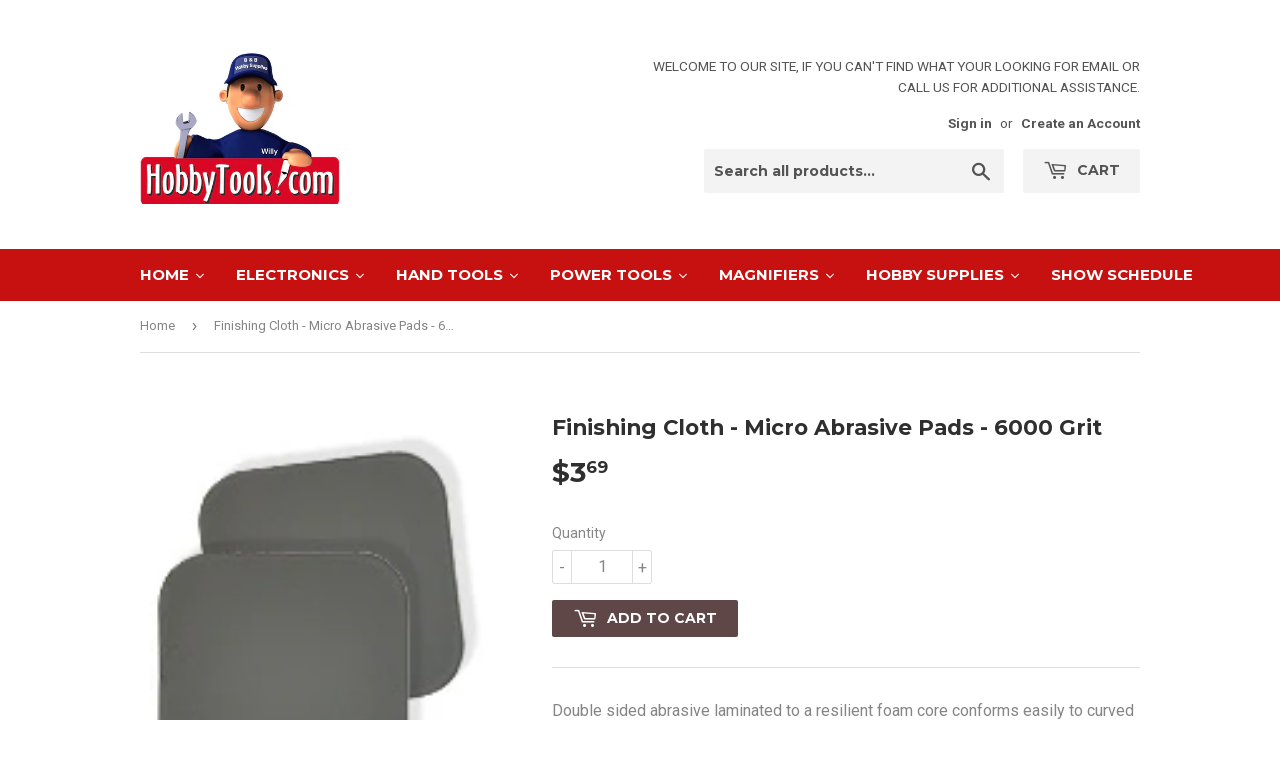

--- FILE ---
content_type: text/html; charset=utf-8
request_url: https://hobbytools.com/products/finishing-cloth-micro-abrasive-sheets-6000-grit
body_size: 18584
content:
<!doctype html>
<!--[iflt IE 7]><html class="no-js lt-ie9 lt-ie8 lt-ie7" lang="en"> <![endif]-->
<!--[if IE 7]><html class="no-js lt-ie9 lt-ie8" lang="en"> <![endif]-->
<!--[if IE 8]><html class="no-js lt-ie9" lang="en"> <![endif]-->
<!--[if IE 9 ]><html class="ie9 no-js"> <![endif]-->
<!--[if (gt IE 9)|!(IE)]><!--> <html class="no-touch no-js"> <!--<![endif]-->
<head><!--Content in content_for_header -->
<link rel="stylesheet" type="text/css" href="[data-uri]" media="all"><script>(function(H){H.className=H.className.replace(/\bno-js\b/,'js')})(document.documentElement)</script>
  <!-- Basic page needs ================================================== -->
  <meta charset="utf-8">
  <meta http-equiv="X-UA-Compatible" content="IE=edge,chrome=1">

  
  <link rel="shortcut icon" href="//hobbytools.com/cdn/shop/files/B_B_Hobby_Man_copy_32x32.png?v=1613543432" type="image/png" />
  

  <!-- Title and description ================================================== -->
  <title>
  Finishing Cloth - Micro Abrasive Pads - 6000 Grit &ndash; HobbyTools.com
  </title>


  
    <meta name="description" content="Double sided abrasive laminated to a resilient foam core conforms easily to curved surfaces.  Convenient 2” X 2” size pads are printed with the grit number for easy identification and are reusable.  When used dry, microcloth outlasts common abrasives up to 7 times, when used wet microcloth outlasts up to 10 times.Micro">
  

  <!-- Product meta ================================================== -->
  
<meta property="og:site_name" content="HobbyTools.com">
<meta property="og:url" content="https://hobbytools.com/products/finishing-cloth-micro-abrasive-sheets-6000-grit">
<meta property="og:title" content="Finishing Cloth - Micro Abrasive Pads - 6000 Grit">
<meta property="og:type" content="product">
<meta property="og:description" content="Double sided abrasive laminated to a resilient foam core conforms easily to curved surfaces.  Convenient 2” X 2” size pads are printed with the grit number for easy identification and are reusable.  When used dry, microcloth outlasts common abrasives up to 7 times, when used wet microcloth outlasts up to 10 times.Micro"><meta property="og:price:amount" content="3.69">
  <meta property="og:price:currency" content="USD"><meta property="og:image" content="http://hobbytools.com/cdn/shop/products/PA2000SeriesPadsMicroFinishingClothAbrasivePads2pack_7a0f6ae0-6c93-4381-9ec8-61ee9db32af6_1024x1024.jpg?v=1568910207">
<meta property="og:image:secure_url" content="https://hobbytools.com/cdn/shop/products/PA2000SeriesPadsMicroFinishingClothAbrasivePads2pack_7a0f6ae0-6c93-4381-9ec8-61ee9db32af6_1024x1024.jpg?v=1568910207">



  <meta name="twitter:card" content="summary_large_image">
  <meta name="twitter:image" content="https://hobbytools.com/cdn/shop/products/PA2000SeriesPadsMicroFinishingClothAbrasivePads2pack_7a0f6ae0-6c93-4381-9ec8-61ee9db32af6_1024x1024.jpg?v=1568910207">
  <meta name="twitter:image:width" content="480">
  <meta name="twitter:image:height" content="480">

<meta name="twitter:title" content="Finishing Cloth - Micro Abrasive Pads - 6000 Grit">
<meta name="twitter:description" content="Double sided abrasive laminated to a resilient foam core conforms easily to curved surfaces.  Convenient 2” X 2” size pads are printed with the grit number for easy identification and are reusable.  When used dry, microcloth outlasts common abrasives up to 7 times, when used wet microcloth outlasts up to 10 times.Micro">


  <!-- Helpers ================================================== -->
  <link rel="canonical" href="https://hobbytools.com/products/finishing-cloth-micro-abrasive-sheets-6000-grit">
  <meta name="viewport" content="width=device-width,initial-scale=1">

  <!-- CSS ================================================== -->
  <link href="//hobbytools.com/cdn/shop/t/2/assets/theme.scss.css?v=116321227697833130861766076913" rel="stylesheet" type="text/css" media="all" />
  
  
  
  <link href="//fonts.googleapis.com/css?family=Roboto:400,700" rel="stylesheet" type="text/css" media="all" />


  
    
    
    <link href="//fonts.googleapis.com/css?family=Montserrat:700" rel="stylesheet" type="text/css" media="all" />
  


  



  <!-- Header hook for plugins ================================================== -->
  <!-- "snippets/buddha-megamenu-before.liquid" was not rendered, the associated app was uninstalled -->
  <!-- "snippets/buddha-megamenu.liquid" was not rendered, the associated app was uninstalled -->
  <script>window.performance && window.performance.mark && window.performance.mark('shopify.content_for_header.start');</script><meta name="google-site-verification" content="o_rJSV1TvRaaeju7mUiIR0xI7s3oL7Q6LDPPpXdBKf0">
<meta id="shopify-digital-wallet" name="shopify-digital-wallet" content="/22813551/digital_wallets/dialog">
<meta name="shopify-checkout-api-token" content="053c3b9217c1744348c119f7387c1559">
<meta id="in-context-paypal-metadata" data-shop-id="22813551" data-venmo-supported="false" data-environment="production" data-locale="en_US" data-paypal-v4="true" data-currency="USD">
<link rel="alternate" type="application/json+oembed" href="https://hobbytools.com/products/finishing-cloth-micro-abrasive-sheets-6000-grit.oembed">
<script async="async" src="/checkouts/internal/preloads.js?locale=en-US"></script>
<link rel="preconnect" href="https://shop.app" crossorigin="anonymous">
<script async="async" src="https://shop.app/checkouts/internal/preloads.js?locale=en-US&shop_id=22813551" crossorigin="anonymous"></script>
<script id="apple-pay-shop-capabilities" type="application/json">{"shopId":22813551,"countryCode":"US","currencyCode":"USD","merchantCapabilities":["supports3DS"],"merchantId":"gid:\/\/shopify\/Shop\/22813551","merchantName":"HobbyTools.com","requiredBillingContactFields":["postalAddress","email"],"requiredShippingContactFields":["postalAddress","email"],"shippingType":"shipping","supportedNetworks":["visa","masterCard","amex","discover","elo","jcb"],"total":{"type":"pending","label":"HobbyTools.com","amount":"1.00"},"shopifyPaymentsEnabled":true,"supportsSubscriptions":true}</script>
<script id="shopify-features" type="application/json">{"accessToken":"053c3b9217c1744348c119f7387c1559","betas":["rich-media-storefront-analytics"],"domain":"hobbytools.com","predictiveSearch":true,"shopId":22813551,"locale":"en"}</script>
<script>var Shopify = Shopify || {};
Shopify.shop = "hobbytools-com.myshopify.com";
Shopify.locale = "en";
Shopify.currency = {"active":"USD","rate":"1.0"};
Shopify.country = "US";
Shopify.theme = {"name":"supply","id":179772754,"schema_name":"Supply","schema_version":"2.2.0","theme_store_id":679,"role":"main"};
Shopify.theme.handle = "null";
Shopify.theme.style = {"id":null,"handle":null};
Shopify.cdnHost = "hobbytools.com/cdn";
Shopify.routes = Shopify.routes || {};
Shopify.routes.root = "/";</script>
<script type="module">!function(o){(o.Shopify=o.Shopify||{}).modules=!0}(window);</script>
<script>!function(o){function n(){var o=[];function n(){o.push(Array.prototype.slice.apply(arguments))}return n.q=o,n}var t=o.Shopify=o.Shopify||{};t.loadFeatures=n(),t.autoloadFeatures=n()}(window);</script>
<script>
  window.ShopifyPay = window.ShopifyPay || {};
  window.ShopifyPay.apiHost = "shop.app\/pay";
  window.ShopifyPay.redirectState = null;
</script>
<script id="shop-js-analytics" type="application/json">{"pageType":"product"}</script>
<script defer="defer" async type="module" src="//hobbytools.com/cdn/shopifycloud/shop-js/modules/v2/client.init-shop-cart-sync_DlSlHazZ.en.esm.js"></script>
<script defer="defer" async type="module" src="//hobbytools.com/cdn/shopifycloud/shop-js/modules/v2/chunk.common_D16XZWos.esm.js"></script>
<script type="module">
  await import("//hobbytools.com/cdn/shopifycloud/shop-js/modules/v2/client.init-shop-cart-sync_DlSlHazZ.en.esm.js");
await import("//hobbytools.com/cdn/shopifycloud/shop-js/modules/v2/chunk.common_D16XZWos.esm.js");

  window.Shopify.SignInWithShop?.initShopCartSync?.({"fedCMEnabled":true,"windoidEnabled":true});

</script>
<script>
  window.Shopify = window.Shopify || {};
  if (!window.Shopify.featureAssets) window.Shopify.featureAssets = {};
  window.Shopify.featureAssets['shop-js'] = {"shop-cart-sync":["modules/v2/client.shop-cart-sync_DKWYiEUO.en.esm.js","modules/v2/chunk.common_D16XZWos.esm.js"],"init-fed-cm":["modules/v2/client.init-fed-cm_vfPMjZAC.en.esm.js","modules/v2/chunk.common_D16XZWos.esm.js"],"init-shop-email-lookup-coordinator":["modules/v2/client.init-shop-email-lookup-coordinator_CR38P6MB.en.esm.js","modules/v2/chunk.common_D16XZWos.esm.js"],"init-shop-cart-sync":["modules/v2/client.init-shop-cart-sync_DlSlHazZ.en.esm.js","modules/v2/chunk.common_D16XZWos.esm.js"],"shop-cash-offers":["modules/v2/client.shop-cash-offers_CJw4IQ6B.en.esm.js","modules/v2/chunk.common_D16XZWos.esm.js","modules/v2/chunk.modal_UwFWkumu.esm.js"],"shop-toast-manager":["modules/v2/client.shop-toast-manager_BY778Uv6.en.esm.js","modules/v2/chunk.common_D16XZWos.esm.js"],"init-windoid":["modules/v2/client.init-windoid_DVhZdEm3.en.esm.js","modules/v2/chunk.common_D16XZWos.esm.js"],"shop-button":["modules/v2/client.shop-button_D2ZzKUPa.en.esm.js","modules/v2/chunk.common_D16XZWos.esm.js"],"avatar":["modules/v2/client.avatar_BTnouDA3.en.esm.js"],"init-customer-accounts-sign-up":["modules/v2/client.init-customer-accounts-sign-up_CQZUmjGN.en.esm.js","modules/v2/client.shop-login-button_Cu5K-F7X.en.esm.js","modules/v2/chunk.common_D16XZWos.esm.js","modules/v2/chunk.modal_UwFWkumu.esm.js"],"pay-button":["modules/v2/client.pay-button_CcBqbGU7.en.esm.js","modules/v2/chunk.common_D16XZWos.esm.js"],"init-shop-for-new-customer-accounts":["modules/v2/client.init-shop-for-new-customer-accounts_B5DR5JTE.en.esm.js","modules/v2/client.shop-login-button_Cu5K-F7X.en.esm.js","modules/v2/chunk.common_D16XZWos.esm.js","modules/v2/chunk.modal_UwFWkumu.esm.js"],"shop-login-button":["modules/v2/client.shop-login-button_Cu5K-F7X.en.esm.js","modules/v2/chunk.common_D16XZWos.esm.js","modules/v2/chunk.modal_UwFWkumu.esm.js"],"shop-follow-button":["modules/v2/client.shop-follow-button_BX8Slf17.en.esm.js","modules/v2/chunk.common_D16XZWos.esm.js","modules/v2/chunk.modal_UwFWkumu.esm.js"],"init-customer-accounts":["modules/v2/client.init-customer-accounts_DjKkmQ2w.en.esm.js","modules/v2/client.shop-login-button_Cu5K-F7X.en.esm.js","modules/v2/chunk.common_D16XZWos.esm.js","modules/v2/chunk.modal_UwFWkumu.esm.js"],"lead-capture":["modules/v2/client.lead-capture_ChWCg7nV.en.esm.js","modules/v2/chunk.common_D16XZWos.esm.js","modules/v2/chunk.modal_UwFWkumu.esm.js"],"checkout-modal":["modules/v2/client.checkout-modal_DPnpVyv-.en.esm.js","modules/v2/chunk.common_D16XZWos.esm.js","modules/v2/chunk.modal_UwFWkumu.esm.js"],"shop-login":["modules/v2/client.shop-login_leRXJtcZ.en.esm.js","modules/v2/chunk.common_D16XZWos.esm.js","modules/v2/chunk.modal_UwFWkumu.esm.js"],"payment-terms":["modules/v2/client.payment-terms_Bp9K0NXD.en.esm.js","modules/v2/chunk.common_D16XZWos.esm.js","modules/v2/chunk.modal_UwFWkumu.esm.js"]};
</script>
<script>(function() {
  var isLoaded = false;
  function asyncLoad() {
    if (isLoaded) return;
    isLoaded = true;
    var urls = ["https:\/\/app.layouthub.com\/shopify\/layouthub.js?shop=hobbytools-com.myshopify.com","https:\/\/cdn.hextom.com\/js\/quickannouncementbar.js?shop=hobbytools-com.myshopify.com","https:\/\/searchanise-ef84.kxcdn.com\/widgets\/shopify\/init.js?a=5V8n7Q1Q0m\u0026shop=hobbytools-com.myshopify.com"];
    for (var i = 0; i < urls.length; i++) {
      var s = document.createElement('script');
      s.type = 'text/javascript';
      s.async = true;
      s.src = urls[i];
      var x = document.getElementsByTagName('script')[0];
      x.parentNode.insertBefore(s, x);
    }
  };
  if(window.attachEvent) {
    window.attachEvent('onload', asyncLoad);
  } else {
    window.addEventListener('load', asyncLoad, false);
  }
})();</script>
<script id="__st">var __st={"a":22813551,"offset":-18000,"reqid":"412f9da1-191f-4694-bfd4-f9f7d0547a6d-1768575549","pageurl":"hobbytools.com\/products\/finishing-cloth-micro-abrasive-sheets-6000-grit","u":"7dc479dae8ec","p":"product","rtyp":"product","rid":2026468016194};</script>
<script>window.ShopifyPaypalV4VisibilityTracking = true;</script>
<script id="captcha-bootstrap">!function(){'use strict';const t='contact',e='account',n='new_comment',o=[[t,t],['blogs',n],['comments',n],[t,'customer']],c=[[e,'customer_login'],[e,'guest_login'],[e,'recover_customer_password'],[e,'create_customer']],r=t=>t.map((([t,e])=>`form[action*='/${t}']:not([data-nocaptcha='true']) input[name='form_type'][value='${e}']`)).join(','),a=t=>()=>t?[...document.querySelectorAll(t)].map((t=>t.form)):[];function s(){const t=[...o],e=r(t);return a(e)}const i='password',u='form_key',d=['recaptcha-v3-token','g-recaptcha-response','h-captcha-response',i],f=()=>{try{return window.sessionStorage}catch{return}},m='__shopify_v',_=t=>t.elements[u];function p(t,e,n=!1){try{const o=window.sessionStorage,c=JSON.parse(o.getItem(e)),{data:r}=function(t){const{data:e,action:n}=t;return t[m]||n?{data:e,action:n}:{data:t,action:n}}(c);for(const[e,n]of Object.entries(r))t.elements[e]&&(t.elements[e].value=n);n&&o.removeItem(e)}catch(o){console.error('form repopulation failed',{error:o})}}const l='form_type',E='cptcha';function T(t){t.dataset[E]=!0}const w=window,h=w.document,L='Shopify',v='ce_forms',y='captcha';let A=!1;((t,e)=>{const n=(g='f06e6c50-85a8-45c8-87d0-21a2b65856fe',I='https://cdn.shopify.com/shopifycloud/storefront-forms-hcaptcha/ce_storefront_forms_captcha_hcaptcha.v1.5.2.iife.js',D={infoText:'Protected by hCaptcha',privacyText:'Privacy',termsText:'Terms'},(t,e,n)=>{const o=w[L][v],c=o.bindForm;if(c)return c(t,g,e,D).then(n);var r;o.q.push([[t,g,e,D],n]),r=I,A||(h.body.append(Object.assign(h.createElement('script'),{id:'captcha-provider',async:!0,src:r})),A=!0)});var g,I,D;w[L]=w[L]||{},w[L][v]=w[L][v]||{},w[L][v].q=[],w[L][y]=w[L][y]||{},w[L][y].protect=function(t,e){n(t,void 0,e),T(t)},Object.freeze(w[L][y]),function(t,e,n,w,h,L){const[v,y,A,g]=function(t,e,n){const i=e?o:[],u=t?c:[],d=[...i,...u],f=r(d),m=r(i),_=r(d.filter((([t,e])=>n.includes(e))));return[a(f),a(m),a(_),s()]}(w,h,L),I=t=>{const e=t.target;return e instanceof HTMLFormElement?e:e&&e.form},D=t=>v().includes(t);t.addEventListener('submit',(t=>{const e=I(t);if(!e)return;const n=D(e)&&!e.dataset.hcaptchaBound&&!e.dataset.recaptchaBound,o=_(e),c=g().includes(e)&&(!o||!o.value);(n||c)&&t.preventDefault(),c&&!n&&(function(t){try{if(!f())return;!function(t){const e=f();if(!e)return;const n=_(t);if(!n)return;const o=n.value;o&&e.removeItem(o)}(t);const e=Array.from(Array(32),(()=>Math.random().toString(36)[2])).join('');!function(t,e){_(t)||t.append(Object.assign(document.createElement('input'),{type:'hidden',name:u})),t.elements[u].value=e}(t,e),function(t,e){const n=f();if(!n)return;const o=[...t.querySelectorAll(`input[type='${i}']`)].map((({name:t})=>t)),c=[...d,...o],r={};for(const[a,s]of new FormData(t).entries())c.includes(a)||(r[a]=s);n.setItem(e,JSON.stringify({[m]:1,action:t.action,data:r}))}(t,e)}catch(e){console.error('failed to persist form',e)}}(e),e.submit())}));const S=(t,e)=>{t&&!t.dataset[E]&&(n(t,e.some((e=>e===t))),T(t))};for(const o of['focusin','change'])t.addEventListener(o,(t=>{const e=I(t);D(e)&&S(e,y())}));const B=e.get('form_key'),M=e.get(l),P=B&&M;t.addEventListener('DOMContentLoaded',(()=>{const t=y();if(P)for(const e of t)e.elements[l].value===M&&p(e,B);[...new Set([...A(),...v().filter((t=>'true'===t.dataset.shopifyCaptcha))])].forEach((e=>S(e,t)))}))}(h,new URLSearchParams(w.location.search),n,t,e,['guest_login'])})(!0,!0)}();</script>
<script integrity="sha256-4kQ18oKyAcykRKYeNunJcIwy7WH5gtpwJnB7kiuLZ1E=" data-source-attribution="shopify.loadfeatures" defer="defer" src="//hobbytools.com/cdn/shopifycloud/storefront/assets/storefront/load_feature-a0a9edcb.js" crossorigin="anonymous"></script>
<script crossorigin="anonymous" defer="defer" src="//hobbytools.com/cdn/shopifycloud/storefront/assets/shopify_pay/storefront-65b4c6d7.js?v=20250812"></script>
<script data-source-attribution="shopify.dynamic_checkout.dynamic.init">var Shopify=Shopify||{};Shopify.PaymentButton=Shopify.PaymentButton||{isStorefrontPortableWallets:!0,init:function(){window.Shopify.PaymentButton.init=function(){};var t=document.createElement("script");t.src="https://hobbytools.com/cdn/shopifycloud/portable-wallets/latest/portable-wallets.en.js",t.type="module",document.head.appendChild(t)}};
</script>
<script data-source-attribution="shopify.dynamic_checkout.buyer_consent">
  function portableWalletsHideBuyerConsent(e){var t=document.getElementById("shopify-buyer-consent"),n=document.getElementById("shopify-subscription-policy-button");t&&n&&(t.classList.add("hidden"),t.setAttribute("aria-hidden","true"),n.removeEventListener("click",e))}function portableWalletsShowBuyerConsent(e){var t=document.getElementById("shopify-buyer-consent"),n=document.getElementById("shopify-subscription-policy-button");t&&n&&(t.classList.remove("hidden"),t.removeAttribute("aria-hidden"),n.addEventListener("click",e))}window.Shopify?.PaymentButton&&(window.Shopify.PaymentButton.hideBuyerConsent=portableWalletsHideBuyerConsent,window.Shopify.PaymentButton.showBuyerConsent=portableWalletsShowBuyerConsent);
</script>
<script data-source-attribution="shopify.dynamic_checkout.cart.bootstrap">document.addEventListener("DOMContentLoaded",(function(){function t(){return document.querySelector("shopify-accelerated-checkout-cart, shopify-accelerated-checkout")}if(t())Shopify.PaymentButton.init();else{new MutationObserver((function(e,n){t()&&(Shopify.PaymentButton.init(),n.disconnect())})).observe(document.body,{childList:!0,subtree:!0})}}));
</script>
<link id="shopify-accelerated-checkout-styles" rel="stylesheet" media="screen" href="https://hobbytools.com/cdn/shopifycloud/portable-wallets/latest/accelerated-checkout-backwards-compat.css" crossorigin="anonymous">
<style id="shopify-accelerated-checkout-cart">
        #shopify-buyer-consent {
  margin-top: 1em;
  display: inline-block;
  width: 100%;
}

#shopify-buyer-consent.hidden {
  display: none;
}

#shopify-subscription-policy-button {
  background: none;
  border: none;
  padding: 0;
  text-decoration: underline;
  font-size: inherit;
  cursor: pointer;
}

#shopify-subscription-policy-button::before {
  box-shadow: none;
}

      </style>

<script>window.performance && window.performance.mark && window.performance.mark('shopify.content_for_header.end');</script>
 <!--LHREPLACED-->

  

<!--[if lt IE 9]>
<script src="//cdnjs.cloudflare.com/ajax/libs/html5shiv/3.7.2/html5shiv.min.js" type="text/javascript"></script>
<script src="//hobbytools.com/cdn/shop/t/2/assets/respond.min.js?2402" type="text/javascript"></script>
<link href="//hobbytools.com/cdn/shop/t/2/assets/respond-proxy.html" id="respond-proxy" rel="respond-proxy" />
<link href="//hobbytools.com/search?q=cb6c67bfad4afd23486277055c7911fa" id="respond-redirect" rel="respond-redirect" />
<script src="//hobbytools.com/search?q=cb6c67bfad4afd23486277055c7911fa" type="text/javascript"></script>
<![endif]-->
<!--[if (lte IE 9) ]><script src="//hobbytools.com/cdn/shop/t/2/assets/match-media.min.js?2402" type="text/javascript"></script><![endif]-->


  
  

  <script src="//ajax.googleapis.com/ajax/libs/jquery/1.11.0/jquery.min.js" type="text/javascript"></script>
  
  <!--[if (gt IE 9)|!(IE)]><!--><script src="//hobbytools.com/cdn/shop/t/2/assets/lazysizes.min.js?v=90157744401056456031503338985" async="async"></script><!--<![endif]-->
  <!--[if lte IE 9]><script src="//hobbytools.com/cdn/shop/t/2/assets/lazysizes.min.js?v=90157744401056456031503338985"></script><![endif]-->

  <!--[if (gt IE 9)|!(IE)]><!--><script src="//hobbytools.com/cdn/shop/t/2/assets/vendor.js?v=20934897072029105491503338986" defer="defer"></script><!--<![endif]-->
  <!--[if lte IE 9]><script src="//hobbytools.com/cdn/shop/t/2/assets/vendor.js?v=20934897072029105491503338986"></script><![endif]-->

  <!--[if (gt IE 9)|!(IE)]><!--><script src="//hobbytools.com/cdn/shop/t/2/assets/theme.js?v=79916698483327461881584724438" defer="defer"></script><!--<![endif]-->
  <!--[if lte IE 9]><script src="//hobbytools.com/cdn/shop/t/2/assets/theme.js?v=79916698483327461881584724438"></script><![endif]-->
  










<link href="https://monorail-edge.shopifysvc.com" rel="dns-prefetch">
<script>(function(){if ("sendBeacon" in navigator && "performance" in window) {try {var session_token_from_headers = performance.getEntriesByType('navigation')[0].serverTiming.find(x => x.name == '_s').description;} catch {var session_token_from_headers = undefined;}var session_cookie_matches = document.cookie.match(/_shopify_s=([^;]*)/);var session_token_from_cookie = session_cookie_matches && session_cookie_matches.length === 2 ? session_cookie_matches[1] : "";var session_token = session_token_from_headers || session_token_from_cookie || "";function handle_abandonment_event(e) {var entries = performance.getEntries().filter(function(entry) {return /monorail-edge.shopifysvc.com/.test(entry.name);});if (!window.abandonment_tracked && entries.length === 0) {window.abandonment_tracked = true;var currentMs = Date.now();var navigation_start = performance.timing.navigationStart;var payload = {shop_id: 22813551,url: window.location.href,navigation_start,duration: currentMs - navigation_start,session_token,page_type: "product"};window.navigator.sendBeacon("https://monorail-edge.shopifysvc.com/v1/produce", JSON.stringify({schema_id: "online_store_buyer_site_abandonment/1.1",payload: payload,metadata: {event_created_at_ms: currentMs,event_sent_at_ms: currentMs}}));}}window.addEventListener('pagehide', handle_abandonment_event);}}());</script>
<script id="web-pixels-manager-setup">(function e(e,d,r,n,o){if(void 0===o&&(o={}),!Boolean(null===(a=null===(i=window.Shopify)||void 0===i?void 0:i.analytics)||void 0===a?void 0:a.replayQueue)){var i,a;window.Shopify=window.Shopify||{};var t=window.Shopify;t.analytics=t.analytics||{};var s=t.analytics;s.replayQueue=[],s.publish=function(e,d,r){return s.replayQueue.push([e,d,r]),!0};try{self.performance.mark("wpm:start")}catch(e){}var l=function(){var e={modern:/Edge?\/(1{2}[4-9]|1[2-9]\d|[2-9]\d{2}|\d{4,})\.\d+(\.\d+|)|Firefox\/(1{2}[4-9]|1[2-9]\d|[2-9]\d{2}|\d{4,})\.\d+(\.\d+|)|Chrom(ium|e)\/(9{2}|\d{3,})\.\d+(\.\d+|)|(Maci|X1{2}).+ Version\/(15\.\d+|(1[6-9]|[2-9]\d|\d{3,})\.\d+)([,.]\d+|)( \(\w+\)|)( Mobile\/\w+|) Safari\/|Chrome.+OPR\/(9{2}|\d{3,})\.\d+\.\d+|(CPU[ +]OS|iPhone[ +]OS|CPU[ +]iPhone|CPU IPhone OS|CPU iPad OS)[ +]+(15[._]\d+|(1[6-9]|[2-9]\d|\d{3,})[._]\d+)([._]\d+|)|Android:?[ /-](13[3-9]|1[4-9]\d|[2-9]\d{2}|\d{4,})(\.\d+|)(\.\d+|)|Android.+Firefox\/(13[5-9]|1[4-9]\d|[2-9]\d{2}|\d{4,})\.\d+(\.\d+|)|Android.+Chrom(ium|e)\/(13[3-9]|1[4-9]\d|[2-9]\d{2}|\d{4,})\.\d+(\.\d+|)|SamsungBrowser\/([2-9]\d|\d{3,})\.\d+/,legacy:/Edge?\/(1[6-9]|[2-9]\d|\d{3,})\.\d+(\.\d+|)|Firefox\/(5[4-9]|[6-9]\d|\d{3,})\.\d+(\.\d+|)|Chrom(ium|e)\/(5[1-9]|[6-9]\d|\d{3,})\.\d+(\.\d+|)([\d.]+$|.*Safari\/(?![\d.]+ Edge\/[\d.]+$))|(Maci|X1{2}).+ Version\/(10\.\d+|(1[1-9]|[2-9]\d|\d{3,})\.\d+)([,.]\d+|)( \(\w+\)|)( Mobile\/\w+|) Safari\/|Chrome.+OPR\/(3[89]|[4-9]\d|\d{3,})\.\d+\.\d+|(CPU[ +]OS|iPhone[ +]OS|CPU[ +]iPhone|CPU IPhone OS|CPU iPad OS)[ +]+(10[._]\d+|(1[1-9]|[2-9]\d|\d{3,})[._]\d+)([._]\d+|)|Android:?[ /-](13[3-9]|1[4-9]\d|[2-9]\d{2}|\d{4,})(\.\d+|)(\.\d+|)|Mobile Safari.+OPR\/([89]\d|\d{3,})\.\d+\.\d+|Android.+Firefox\/(13[5-9]|1[4-9]\d|[2-9]\d{2}|\d{4,})\.\d+(\.\d+|)|Android.+Chrom(ium|e)\/(13[3-9]|1[4-9]\d|[2-9]\d{2}|\d{4,})\.\d+(\.\d+|)|Android.+(UC? ?Browser|UCWEB|U3)[ /]?(15\.([5-9]|\d{2,})|(1[6-9]|[2-9]\d|\d{3,})\.\d+)\.\d+|SamsungBrowser\/(5\.\d+|([6-9]|\d{2,})\.\d+)|Android.+MQ{2}Browser\/(14(\.(9|\d{2,})|)|(1[5-9]|[2-9]\d|\d{3,})(\.\d+|))(\.\d+|)|K[Aa][Ii]OS\/(3\.\d+|([4-9]|\d{2,})\.\d+)(\.\d+|)/},d=e.modern,r=e.legacy,n=navigator.userAgent;return n.match(d)?"modern":n.match(r)?"legacy":"unknown"}(),u="modern"===l?"modern":"legacy",c=(null!=n?n:{modern:"",legacy:""})[u],f=function(e){return[e.baseUrl,"/wpm","/b",e.hashVersion,"modern"===e.buildTarget?"m":"l",".js"].join("")}({baseUrl:d,hashVersion:r,buildTarget:u}),m=function(e){var d=e.version,r=e.bundleTarget,n=e.surface,o=e.pageUrl,i=e.monorailEndpoint;return{emit:function(e){var a=e.status,t=e.errorMsg,s=(new Date).getTime(),l=JSON.stringify({metadata:{event_sent_at_ms:s},events:[{schema_id:"web_pixels_manager_load/3.1",payload:{version:d,bundle_target:r,page_url:o,status:a,surface:n,error_msg:t},metadata:{event_created_at_ms:s}}]});if(!i)return console&&console.warn&&console.warn("[Web Pixels Manager] No Monorail endpoint provided, skipping logging."),!1;try{return self.navigator.sendBeacon.bind(self.navigator)(i,l)}catch(e){}var u=new XMLHttpRequest;try{return u.open("POST",i,!0),u.setRequestHeader("Content-Type","text/plain"),u.send(l),!0}catch(e){return console&&console.warn&&console.warn("[Web Pixels Manager] Got an unhandled error while logging to Monorail."),!1}}}}({version:r,bundleTarget:l,surface:e.surface,pageUrl:self.location.href,monorailEndpoint:e.monorailEndpoint});try{o.browserTarget=l,function(e){var d=e.src,r=e.async,n=void 0===r||r,o=e.onload,i=e.onerror,a=e.sri,t=e.scriptDataAttributes,s=void 0===t?{}:t,l=document.createElement("script"),u=document.querySelector("head"),c=document.querySelector("body");if(l.async=n,l.src=d,a&&(l.integrity=a,l.crossOrigin="anonymous"),s)for(var f in s)if(Object.prototype.hasOwnProperty.call(s,f))try{l.dataset[f]=s[f]}catch(e){}if(o&&l.addEventListener("load",o),i&&l.addEventListener("error",i),u)u.appendChild(l);else{if(!c)throw new Error("Did not find a head or body element to append the script");c.appendChild(l)}}({src:f,async:!0,onload:function(){if(!function(){var e,d;return Boolean(null===(d=null===(e=window.Shopify)||void 0===e?void 0:e.analytics)||void 0===d?void 0:d.initialized)}()){var d=window.webPixelsManager.init(e)||void 0;if(d){var r=window.Shopify.analytics;r.replayQueue.forEach((function(e){var r=e[0],n=e[1],o=e[2];d.publishCustomEvent(r,n,o)})),r.replayQueue=[],r.publish=d.publishCustomEvent,r.visitor=d.visitor,r.initialized=!0}}},onerror:function(){return m.emit({status:"failed",errorMsg:"".concat(f," has failed to load")})},sri:function(e){var d=/^sha384-[A-Za-z0-9+/=]+$/;return"string"==typeof e&&d.test(e)}(c)?c:"",scriptDataAttributes:o}),m.emit({status:"loading"})}catch(e){m.emit({status:"failed",errorMsg:(null==e?void 0:e.message)||"Unknown error"})}}})({shopId: 22813551,storefrontBaseUrl: "https://hobbytools.com",extensionsBaseUrl: "https://extensions.shopifycdn.com/cdn/shopifycloud/web-pixels-manager",monorailEndpoint: "https://monorail-edge.shopifysvc.com/unstable/produce_batch",surface: "storefront-renderer",enabledBetaFlags: ["2dca8a86"],webPixelsConfigList: [{"id":"463765570","configuration":"{\"config\":\"{\\\"pixel_id\\\":\\\"GT-WPL2D3PX\\\",\\\"target_country\\\":\\\"US\\\",\\\"gtag_events\\\":[{\\\"type\\\":\\\"purchase\\\",\\\"action_label\\\":\\\"MC-VBYLD1629V\\\"},{\\\"type\\\":\\\"page_view\\\",\\\"action_label\\\":\\\"MC-VBYLD1629V\\\"},{\\\"type\\\":\\\"view_item\\\",\\\"action_label\\\":\\\"MC-VBYLD1629V\\\"}],\\\"enable_monitoring_mode\\\":false}\"}","eventPayloadVersion":"v1","runtimeContext":"OPEN","scriptVersion":"b2a88bafab3e21179ed38636efcd8a93","type":"APP","apiClientId":1780363,"privacyPurposes":[],"dataSharingAdjustments":{"protectedCustomerApprovalScopes":["read_customer_address","read_customer_email","read_customer_name","read_customer_personal_data","read_customer_phone"]}},{"id":"shopify-app-pixel","configuration":"{}","eventPayloadVersion":"v1","runtimeContext":"STRICT","scriptVersion":"0450","apiClientId":"shopify-pixel","type":"APP","privacyPurposes":["ANALYTICS","MARKETING"]},{"id":"shopify-custom-pixel","eventPayloadVersion":"v1","runtimeContext":"LAX","scriptVersion":"0450","apiClientId":"shopify-pixel","type":"CUSTOM","privacyPurposes":["ANALYTICS","MARKETING"]}],isMerchantRequest: false,initData: {"shop":{"name":"HobbyTools.com","paymentSettings":{"currencyCode":"USD"},"myshopifyDomain":"hobbytools-com.myshopify.com","countryCode":"US","storefrontUrl":"https:\/\/hobbytools.com"},"customer":null,"cart":null,"checkout":null,"productVariants":[{"price":{"amount":3.69,"currencyCode":"USD"},"product":{"title":"Finishing Cloth - Micro Abrasive Pads - 6000 Grit","vendor":"Profile Accessories","id":"2026468016194","untranslatedTitle":"Finishing Cloth - Micro Abrasive Pads - 6000 Grit","url":"\/products\/finishing-cloth-micro-abrasive-sheets-6000-grit","type":""},"id":"16542694867010","image":{"src":"\/\/hobbytools.com\/cdn\/shop\/products\/PA2000SeriesPadsMicroFinishingClothAbrasivePads2pack_7a0f6ae0-6c93-4381-9ec8-61ee9db32af6.jpg?v=1568910207"},"sku":"682-6000-2P","title":"Default Title","untranslatedTitle":"Default Title"}],"purchasingCompany":null},},"https://hobbytools.com/cdn","fcfee988w5aeb613cpc8e4bc33m6693e112",{"modern":"","legacy":""},{"shopId":"22813551","storefrontBaseUrl":"https:\/\/hobbytools.com","extensionBaseUrl":"https:\/\/extensions.shopifycdn.com\/cdn\/shopifycloud\/web-pixels-manager","surface":"storefront-renderer","enabledBetaFlags":"[\"2dca8a86\"]","isMerchantRequest":"false","hashVersion":"fcfee988w5aeb613cpc8e4bc33m6693e112","publish":"custom","events":"[[\"page_viewed\",{}],[\"product_viewed\",{\"productVariant\":{\"price\":{\"amount\":3.69,\"currencyCode\":\"USD\"},\"product\":{\"title\":\"Finishing Cloth - Micro Abrasive Pads - 6000 Grit\",\"vendor\":\"Profile Accessories\",\"id\":\"2026468016194\",\"untranslatedTitle\":\"Finishing Cloth - Micro Abrasive Pads - 6000 Grit\",\"url\":\"\/products\/finishing-cloth-micro-abrasive-sheets-6000-grit\",\"type\":\"\"},\"id\":\"16542694867010\",\"image\":{\"src\":\"\/\/hobbytools.com\/cdn\/shop\/products\/PA2000SeriesPadsMicroFinishingClothAbrasivePads2pack_7a0f6ae0-6c93-4381-9ec8-61ee9db32af6.jpg?v=1568910207\"},\"sku\":\"682-6000-2P\",\"title\":\"Default Title\",\"untranslatedTitle\":\"Default Title\"}}]]"});</script><script>
  window.ShopifyAnalytics = window.ShopifyAnalytics || {};
  window.ShopifyAnalytics.meta = window.ShopifyAnalytics.meta || {};
  window.ShopifyAnalytics.meta.currency = 'USD';
  var meta = {"product":{"id":2026468016194,"gid":"gid:\/\/shopify\/Product\/2026468016194","vendor":"Profile Accessories","type":"","handle":"finishing-cloth-micro-abrasive-sheets-6000-grit","variants":[{"id":16542694867010,"price":369,"name":"Finishing Cloth - Micro Abrasive Pads - 6000 Grit","public_title":null,"sku":"682-6000-2P"}],"remote":false},"page":{"pageType":"product","resourceType":"product","resourceId":2026468016194,"requestId":"412f9da1-191f-4694-bfd4-f9f7d0547a6d-1768575549"}};
  for (var attr in meta) {
    window.ShopifyAnalytics.meta[attr] = meta[attr];
  }
</script>
<script class="analytics">
  (function () {
    var customDocumentWrite = function(content) {
      var jquery = null;

      if (window.jQuery) {
        jquery = window.jQuery;
      } else if (window.Checkout && window.Checkout.$) {
        jquery = window.Checkout.$;
      }

      if (jquery) {
        jquery('body').append(content);
      }
    };

    var hasLoggedConversion = function(token) {
      if (token) {
        return document.cookie.indexOf('loggedConversion=' + token) !== -1;
      }
      return false;
    }

    var setCookieIfConversion = function(token) {
      if (token) {
        var twoMonthsFromNow = new Date(Date.now());
        twoMonthsFromNow.setMonth(twoMonthsFromNow.getMonth() + 2);

        document.cookie = 'loggedConversion=' + token + '; expires=' + twoMonthsFromNow;
      }
    }

    var trekkie = window.ShopifyAnalytics.lib = window.trekkie = window.trekkie || [];
    if (trekkie.integrations) {
      return;
    }
    trekkie.methods = [
      'identify',
      'page',
      'ready',
      'track',
      'trackForm',
      'trackLink'
    ];
    trekkie.factory = function(method) {
      return function() {
        var args = Array.prototype.slice.call(arguments);
        args.unshift(method);
        trekkie.push(args);
        return trekkie;
      };
    };
    for (var i = 0; i < trekkie.methods.length; i++) {
      var key = trekkie.methods[i];
      trekkie[key] = trekkie.factory(key);
    }
    trekkie.load = function(config) {
      trekkie.config = config || {};
      trekkie.config.initialDocumentCookie = document.cookie;
      var first = document.getElementsByTagName('script')[0];
      var script = document.createElement('script');
      script.type = 'text/javascript';
      script.onerror = function(e) {
        var scriptFallback = document.createElement('script');
        scriptFallback.type = 'text/javascript';
        scriptFallback.onerror = function(error) {
                var Monorail = {
      produce: function produce(monorailDomain, schemaId, payload) {
        var currentMs = new Date().getTime();
        var event = {
          schema_id: schemaId,
          payload: payload,
          metadata: {
            event_created_at_ms: currentMs,
            event_sent_at_ms: currentMs
          }
        };
        return Monorail.sendRequest("https://" + monorailDomain + "/v1/produce", JSON.stringify(event));
      },
      sendRequest: function sendRequest(endpointUrl, payload) {
        // Try the sendBeacon API
        if (window && window.navigator && typeof window.navigator.sendBeacon === 'function' && typeof window.Blob === 'function' && !Monorail.isIos12()) {
          var blobData = new window.Blob([payload], {
            type: 'text/plain'
          });

          if (window.navigator.sendBeacon(endpointUrl, blobData)) {
            return true;
          } // sendBeacon was not successful

        } // XHR beacon

        var xhr = new XMLHttpRequest();

        try {
          xhr.open('POST', endpointUrl);
          xhr.setRequestHeader('Content-Type', 'text/plain');
          xhr.send(payload);
        } catch (e) {
          console.log(e);
        }

        return false;
      },
      isIos12: function isIos12() {
        return window.navigator.userAgent.lastIndexOf('iPhone; CPU iPhone OS 12_') !== -1 || window.navigator.userAgent.lastIndexOf('iPad; CPU OS 12_') !== -1;
      }
    };
    Monorail.produce('monorail-edge.shopifysvc.com',
      'trekkie_storefront_load_errors/1.1',
      {shop_id: 22813551,
      theme_id: 179772754,
      app_name: "storefront",
      context_url: window.location.href,
      source_url: "//hobbytools.com/cdn/s/trekkie.storefront.cd680fe47e6c39ca5d5df5f0a32d569bc48c0f27.min.js"});

        };
        scriptFallback.async = true;
        scriptFallback.src = '//hobbytools.com/cdn/s/trekkie.storefront.cd680fe47e6c39ca5d5df5f0a32d569bc48c0f27.min.js';
        first.parentNode.insertBefore(scriptFallback, first);
      };
      script.async = true;
      script.src = '//hobbytools.com/cdn/s/trekkie.storefront.cd680fe47e6c39ca5d5df5f0a32d569bc48c0f27.min.js';
      first.parentNode.insertBefore(script, first);
    };
    trekkie.load(
      {"Trekkie":{"appName":"storefront","development":false,"defaultAttributes":{"shopId":22813551,"isMerchantRequest":null,"themeId":179772754,"themeCityHash":"5546684925521316193","contentLanguage":"en","currency":"USD","eventMetadataId":"02ad621e-f11e-4cd2-b337-f77e683dd607"},"isServerSideCookieWritingEnabled":true,"monorailRegion":"shop_domain","enabledBetaFlags":["65f19447"]},"Session Attribution":{},"S2S":{"facebookCapiEnabled":false,"source":"trekkie-storefront-renderer","apiClientId":580111}}
    );

    var loaded = false;
    trekkie.ready(function() {
      if (loaded) return;
      loaded = true;

      window.ShopifyAnalytics.lib = window.trekkie;

      var originalDocumentWrite = document.write;
      document.write = customDocumentWrite;
      try { window.ShopifyAnalytics.merchantGoogleAnalytics.call(this); } catch(error) {};
      document.write = originalDocumentWrite;

      window.ShopifyAnalytics.lib.page(null,{"pageType":"product","resourceType":"product","resourceId":2026468016194,"requestId":"412f9da1-191f-4694-bfd4-f9f7d0547a6d-1768575549","shopifyEmitted":true});

      var match = window.location.pathname.match(/checkouts\/(.+)\/(thank_you|post_purchase)/)
      var token = match? match[1]: undefined;
      if (!hasLoggedConversion(token)) {
        setCookieIfConversion(token);
        window.ShopifyAnalytics.lib.track("Viewed Product",{"currency":"USD","variantId":16542694867010,"productId":2026468016194,"productGid":"gid:\/\/shopify\/Product\/2026468016194","name":"Finishing Cloth - Micro Abrasive Pads - 6000 Grit","price":"3.69","sku":"682-6000-2P","brand":"Profile Accessories","variant":null,"category":"","nonInteraction":true,"remote":false},undefined,undefined,{"shopifyEmitted":true});
      window.ShopifyAnalytics.lib.track("monorail:\/\/trekkie_storefront_viewed_product\/1.1",{"currency":"USD","variantId":16542694867010,"productId":2026468016194,"productGid":"gid:\/\/shopify\/Product\/2026468016194","name":"Finishing Cloth - Micro Abrasive Pads - 6000 Grit","price":"3.69","sku":"682-6000-2P","brand":"Profile Accessories","variant":null,"category":"","nonInteraction":true,"remote":false,"referer":"https:\/\/hobbytools.com\/products\/finishing-cloth-micro-abrasive-sheets-6000-grit"});
      }
    });


        var eventsListenerScript = document.createElement('script');
        eventsListenerScript.async = true;
        eventsListenerScript.src = "//hobbytools.com/cdn/shopifycloud/storefront/assets/shop_events_listener-3da45d37.js";
        document.getElementsByTagName('head')[0].appendChild(eventsListenerScript);

})();</script>
<script
  defer
  src="https://hobbytools.com/cdn/shopifycloud/perf-kit/shopify-perf-kit-3.0.4.min.js"
  data-application="storefront-renderer"
  data-shop-id="22813551"
  data-render-region="gcp-us-central1"
  data-page-type="product"
  data-theme-instance-id="179772754"
  data-theme-name="Supply"
  data-theme-version="2.2.0"
  data-monorail-region="shop_domain"
  data-resource-timing-sampling-rate="10"
  data-shs="true"
  data-shs-beacon="true"
  data-shs-export-with-fetch="true"
  data-shs-logs-sample-rate="1"
  data-shs-beacon-endpoint="https://hobbytools.com/api/collect"
></script>
</head>

<body id="finishing-cloth-micro-abrasive-pads-6000-grit" class="template-product" >
  <!-- "snippets/buddha-megamenu-wireframe.liquid" was not rendered, the associated app was uninstalled -->

  <div id="shopify-section-header" class="shopify-section header-section"><header class="site-header" role="banner" data-section-id="header" data-section-type="header-section">
  <div class="wrapper">

    <div class="grid--full">
      <div class="grid-item large--one-half">
        
          <div class="h1 header-logo" itemscope itemtype="http://schema.org/Organization">
        
          
          

          <a href="/" itemprop="url">
            <div class="lazyload__image-wrapper no-js" style="max-width:200px;">
              <div style="padding-top:79.37106918238995%;">
                <img class="lazyload js"
                  data-src="//hobbytools.com/cdn/shop/files/Web_B_B_Hobby_Logo_{width}x.jpeg?v=1614316772"
                  data-widths="[180, 360, 540, 720, 900, 1080, 1296, 1512, 1728, 2048]"
                  data-aspectratio="1.259904912836767"
                  data-sizes="auto"
                  alt="HobbyTools.com"
                  style="width:200px;">
              </div>
            </div>
            <noscript>
              
              <img src="//hobbytools.com/cdn/shop/files/Web_B_B_Hobby_Logo_200x.jpeg?v=1614316772"
                srcset="//hobbytools.com/cdn/shop/files/Web_B_B_Hobby_Logo_200x.jpeg?v=1614316772 1x, //hobbytools.com/cdn/shop/files/Web_B_B_Hobby_Logo_200x@2x.jpeg?v=1614316772 2x"
                alt="HobbyTools.com"
                itemprop="logo"
                style="max-width:200px;">
            </noscript>
          </a>
          
        
          </div>
        
      </div>

      <div class="grid-item large--one-half text-center large--text-right">
        
          <div class="site-header--text-links">
            
              

                <p>WELCOME TO OUR SITE, IF YOU CAN&#39;T FIND WHAT YOUR LOOKING FOR EMAIL OR CALL US FOR ADDITIONAL ASSISTANCE.</p>

              
            

            
              <span class="site-header--meta-links medium-down--hide">
                
                  <a href="/account/login" id="customer_login_link">Sign in</a>
                  <span class="site-header--spacer">or</span>
                  <a href="/account/register" id="customer_register_link">Create an Account</a>
                
              </span>
            
          </div>

          <br class="medium-down--hide">
        

        <form action="/search" method="get" class="search-bar" role="search">
  <input type="hidden" name="type" value="product">

  <input type="search" name="q" value="" placeholder="Search all products..." aria-label="Search all products...">
  <button type="submit" class="search-bar--submit icon-fallback-text">
    <span class="icon icon-search" aria-hidden="true"></span>
    <span class="fallback-text">Search</span>
  </button>
</form>


        <a href="/cart" class="header-cart-btn cart-toggle">
          <span class="icon icon-cart"></span>
          Cart <span class="cart-count cart-badge--desktop hidden-count">0</span>
        </a>
      </div>
    </div>

  </div>
</header>

<nav class="nav-bar" role="navigation">
  <div class="wrapper">
    <form action="/search" method="get" class="search-bar" role="search">
  <input type="hidden" name="type" value="product">

  <input type="search" name="q" value="" placeholder="Search all products..." aria-label="Search all products...">
  <button type="submit" class="search-bar--submit icon-fallback-text">
    <span class="icon icon-search" aria-hidden="true"></span>
    <span class="fallback-text">Search</span>
  </button>
</form>

    <ul class="site-nav" id="accessibleNav">
  
  
    
    
      <li >
        <a href="/">Home</a>
      </li>
    
  

  
    
      <li class="customer-navlink large--hide"><a href="/account/login" id="customer_login_link">Sign in</a></li>
      <li class="customer-navlink large--hide"><a href="/account/register" id="customer_register_link">Create an Account</a></li>
    
  
</ul>

  </div>
</nav>

<div id="mobileNavBar">
  <div class="display-table-cell">
    <a class="menu-toggle mobileNavBar-link"><span class="icon icon-hamburger"></span>Menu</a>
  </div>
  <div class="display-table-cell">
    <a href="/cart" class="cart-toggle mobileNavBar-link">
      <span class="icon icon-cart"></span>
      Cart <span class="cart-count hidden-count">0</span>
    </a>
  </div>
</div>


</div>

  <main class="wrapper main-content" role="main">

    <!--LayoutHub-Workspace-Start-->

<div id="shopify-section-product-template" class="shopify-section product-template-section"><div id="ProductSection" data-section-id="product-template" data-section-type="product-template" data-zoom-toggle="zoom-in" data-zoom-enabled="true" data-related-enabled="" data-social-sharing="" data-show-compare-at-price="true" data-stock="false" data-incoming-transfer="false">





<nav class="breadcrumb" role="navigation" aria-label="breadcrumbs">
  <a href="/" title="Back to the frontpage">Home</a>

  

    
    <span class="divider" aria-hidden="true">&rsaquo;</span>
    <span class="breadcrumb--truncate">Finishing Cloth - Micro Abrasive Pads - 6000 Grit</span>

  
</nav>



<div class="grid" itemscope itemtype="http://schema.org/Product">
  <meta itemprop="url" content="https://hobbytools.com/products/finishing-cloth-micro-abrasive-sheets-6000-grit">
  <meta itemprop="image" content="//hobbytools.com/cdn/shop/products/PA2000SeriesPadsMicroFinishingClothAbrasivePads2pack_7a0f6ae0-6c93-4381-9ec8-61ee9db32af6_grande.jpg?v=1568910207">

  <div class="grid-item large--two-fifths">
    <div class="grid">
      <div class="grid-item large--eleven-twelfths text-center">
        <div class="product-photo-container" id="productPhotoContainer-product-template">
          
          
          
          
            
            

            <div class="lazyload__image-wrapper no-js product__image-wrapper" id="productPhotoWrapper-product-template-12520115863618" style="padding-top:123.18840579710147%;" data-image-id="12520115863618"><img id="productPhotoImg-product-template-12520115863618"
                  
                  src="//hobbytools.com/cdn/shop/products/PA2000SeriesPadsMicroFinishingClothAbrasivePads2pack_7a0f6ae0-6c93-4381-9ec8-61ee9db32af6_300x300.jpg?v=1568910207"
                  
                  class="lazyload no-js lazypreload"
                  data-src="//hobbytools.com/cdn/shop/products/PA2000SeriesPadsMicroFinishingClothAbrasivePads2pack_7a0f6ae0-6c93-4381-9ec8-61ee9db32af6_{width}x.jpg?v=1568910207"
                  data-widths="[180, 360, 540, 720, 900, 1080, 1296, 1512, 1728, 2048]"
                  data-aspectratio="0.8117647058823529"
                  data-sizes="auto"
                  alt="Finishing Cloth - Micro Abrasive Pads - 6000 Grit"
                   data-zoom="//hobbytools.com/cdn/shop/products/PA2000SeriesPadsMicroFinishingClothAbrasivePads2pack_7a0f6ae0-6c93-4381-9ec8-61ee9db32af6_1024x1024@2x.jpg?v=1568910207">
            </div>
            
              <noscript>
                <img src="//hobbytools.com/cdn/shop/products/PA2000SeriesPadsMicroFinishingClothAbrasivePads2pack_7a0f6ae0-6c93-4381-9ec8-61ee9db32af6_580x.jpg?v=1568910207"
                  srcset="//hobbytools.com/cdn/shop/products/PA2000SeriesPadsMicroFinishingClothAbrasivePads2pack_7a0f6ae0-6c93-4381-9ec8-61ee9db32af6_580x.jpg?v=1568910207 1x, //hobbytools.com/cdn/shop/products/PA2000SeriesPadsMicroFinishingClothAbrasivePads2pack_7a0f6ae0-6c93-4381-9ec8-61ee9db32af6_580x@2x.jpg?v=1568910207 2x"
                  alt="Finishing Cloth - Micro Abrasive Pads - 6000 Grit" style="opacity:1;">
              </noscript>
            
          
        </div>

        

      </div>
    </div>
  </div>

  <div class="grid-item large--three-fifths">

    <h1 class="h2" itemprop="name">Finishing Cloth - Micro Abrasive Pads - 6000 Grit</h1>

    

    <div itemprop="offers" itemscope itemtype="http://schema.org/Offer">

      

      <meta itemprop="priceCurrency" content="USD">
      <meta itemprop="price" content="3.69">

      <ul class="inline-list product-meta">
        <li>
          <span id="productPrice-product-template" class="h1">
            





<small aria-hidden="true">$3<sup>69</sup></small>
<span class="visually-hidden">$3.69</span>

          </span>
        </li>
        
        
      </ul>

      <hr id="variantBreak" class="hr--clear hr--small">

      <link itemprop="availability" href="http://schema.org/InStock">

      <form action="/cart/add" method="post" enctype="multipart/form-data" id="addToCartForm-product-template">
        <select name="id" id="productSelect-product-template" class="product-variants product-variants-product-template">
          
            

              
			  <option  selected="selected"  data-sku="682-6000-2P" value="16542694867010">Default Title - $3.69 USD</option>
            
          
        </select>

        
          <label for="quantity" class="quantity-selector quantity-selector-product-template">Quantity</label>
          <input type="number" id="quantity" name="quantity" value="1" min="1" class="quantity-selector">
        

        <button type="submit" name="add" id="addToCart-product-template" class="btn">
          <span class="icon icon-cart"></span>
          <span id="addToCartText-product-template">Add to Cart</span>
        </button>

        

        

      </form>

      <hr>

    </div>

    <div class="product-description rte" itemprop="description">
      <p><span>Double sided abrasive laminated to a resilient foam core conforms easily to curved surfaces.  Convenient 2” X 2” size pads are printed with the grit number for easy identification and are reusable.  When used dry, microcloth outlasts common abrasives up to 7 times, when used wet microcloth outlasts up to 10 times.</span><br><span>Micro finishing products are not intended for heavy removal, rather, this product helps obtain a professional final finish.  Sanding blocks are not required when using our extra flexible Micro Cloth Pads.</span></p>
<p><span>This contains 2 pads 6000 grit.</span></p>
    </div>
	<div id="shopify-product-reviews" data-id="2026468016194"></div>
    

  </div>
</div>






  <script type="application/json" id="ProductJson-product-template">
    {"id":2026468016194,"title":"Finishing Cloth - Micro Abrasive Pads - 6000 Grit","handle":"finishing-cloth-micro-abrasive-sheets-6000-grit","description":"\u003cp\u003e\u003cspan\u003eDouble sided abrasive laminated to a resilient foam core conforms easily to curved surfaces.  Convenient 2” X 2” size pads are printed with the grit number for easy identification and are reusable.  When used dry, microcloth outlasts common abrasives up to 7 times, when used wet microcloth outlasts up to 10 times.\u003c\/span\u003e\u003cbr\u003e\u003cspan\u003eMicro finishing products are not intended for heavy removal, rather, this product helps obtain a professional final finish.  Sanding blocks are not required when using our extra flexible Micro Cloth Pads.\u003c\/span\u003e\u003c\/p\u003e\n\u003cp\u003e\u003cspan\u003eThis contains 2 pads 6000 grit.\u003c\/span\u003e\u003c\/p\u003e","published_at":"2022-10-25T22:34:30-04:00","created_at":"2019-09-05T14:43:36-04:00","vendor":"Profile Accessories","type":"","tags":["6000 Grit","D2","Finishing Cloth","Profile Accessories","Sanding"],"price":369,"price_min":369,"price_max":369,"available":true,"price_varies":false,"compare_at_price":null,"compare_at_price_min":0,"compare_at_price_max":0,"compare_at_price_varies":false,"variants":[{"id":16542694867010,"title":"Default Title","option1":"Default Title","option2":null,"option3":null,"sku":"682-6000-2P","requires_shipping":true,"taxable":true,"featured_image":null,"available":true,"name":"Finishing Cloth - Micro Abrasive Pads - 6000 Grit","public_title":null,"options":["Default Title"],"price":369,"weight":28,"compare_at_price":null,"inventory_quantity":-2,"inventory_management":"shopify","inventory_policy":"continue","barcode":"","requires_selling_plan":false,"selling_plan_allocations":[]}],"images":["\/\/hobbytools.com\/cdn\/shop\/products\/PA2000SeriesPadsMicroFinishingClothAbrasivePads2pack_7a0f6ae0-6c93-4381-9ec8-61ee9db32af6.jpg?v=1568910207"],"featured_image":"\/\/hobbytools.com\/cdn\/shop\/products\/PA2000SeriesPadsMicroFinishingClothAbrasivePads2pack_7a0f6ae0-6c93-4381-9ec8-61ee9db32af6.jpg?v=1568910207","options":["Title"],"media":[{"alt":null,"id":216382210114,"position":1,"preview_image":{"aspect_ratio":0.812,"height":170,"width":138,"src":"\/\/hobbytools.com\/cdn\/shop\/products\/PA2000SeriesPadsMicroFinishingClothAbrasivePads2pack_7a0f6ae0-6c93-4381-9ec8-61ee9db32af6.jpg?v=1568910207"},"aspect_ratio":0.812,"height":170,"media_type":"image","src":"\/\/hobbytools.com\/cdn\/shop\/products\/PA2000SeriesPadsMicroFinishingClothAbrasivePads2pack_7a0f6ae0-6c93-4381-9ec8-61ee9db32af6.jpg?v=1568910207","width":138}],"requires_selling_plan":false,"selling_plan_groups":[],"content":"\u003cp\u003e\u003cspan\u003eDouble sided abrasive laminated to a resilient foam core conforms easily to curved surfaces.  Convenient 2” X 2” size pads are printed with the grit number for easy identification and are reusable.  When used dry, microcloth outlasts common abrasives up to 7 times, when used wet microcloth outlasts up to 10 times.\u003c\/span\u003e\u003cbr\u003e\u003cspan\u003eMicro finishing products are not intended for heavy removal, rather, this product helps obtain a professional final finish.  Sanding blocks are not required when using our extra flexible Micro Cloth Pads.\u003c\/span\u003e\u003c\/p\u003e\n\u003cp\u003e\u003cspan\u003eThis contains 2 pads 6000 grit.\u003c\/span\u003e\u003c\/p\u003e"}
  </script>
  

</div>


</div><!--LayoutHub-Workspace-End-->

  </main>

  <div id="shopify-section-footer" class="shopify-section footer-section">

<footer class="site-footer small--text-center" role="contentinfo">
  <div class="wrapper">

    <div class="grid">

    

      


    <div class="grid-item small--one-whole one-half">
      
        <h3>Contact Us At:</h3>
      

      

            
              <p>B&amp;B Hobby Supplies</p>
<p>Phone: (412)580-4570&nbsp; &nbsp;M-F 8:30-5:00 EST</p>
<p>Email: Contact@HobbyTools.com</p>
            


        
      </div>
    

      


    <div class="grid-item small--one-whole one-half">
      
        <h3>Newsletter</h3>
      

      
          <div class="form-vertical">
  <form method="post" action="/contact#contact_form" id="contact_form" accept-charset="UTF-8" class="contact-form"><input type="hidden" name="form_type" value="customer" /><input type="hidden" name="utf8" value="✓" />
    
    
      <input type="hidden" name="contact[tags]" value="newsletter">
      <div class="input-group">
        <label for="Email" class="visually-hidden">E-mail</label>
        <input type="email" value="" placeholder="Email Address" name="contact[email]" id="Email" class="input-group-field" aria-label="Email Address" autocorrect="off" autocapitalize="off">
        <span class="input-group-btn">
          <button type="submit" class="btn-secondary btn--small" name="commit" id="subscribe">Sign Up</button>
        </span>
      </div>
    
  </form>
</div>

        
      </div>
    

      


    <div class="grid-item small--one-whole one-half">
      
        <h3>Policies</h3>
      

      

            
              <p><a href="/pages/terms-of-service" title="Terms of Service">Terms of Service</a>&nbsp; &nbsp; &nbsp; &nbsp; &nbsp; &nbsp; &nbsp;<a href="/pages/privacy-policy" title="Privacy Policy">Privacy Policy</a></p>
<p><a href="/pages/refund-policy" title="Refund Policy">Refund Policy</a>&nbsp; &nbsp; &nbsp; &nbsp; &nbsp; &nbsp; &nbsp; &nbsp; &nbsp; &nbsp;<a href="/pages/policies" title="Shipping Policy">Shipping Policy</a></p>
            


        
      </div>
    

      


    <div class="grid-item small--one-whole one-half">
      
        <h3>About Us</h3>
      

      

            
              <p><a href="/pages/about-usxcm" title="About Us">Check out our About Us page to learn more!</a></p>
            


        
      </div>
    

  </div>

  

    <div class="grid">
    
      
      </div>
      <hr class="hr--small">
      <div class="grid">
      <div class="grid-item large--two-fifths">
          <ul class="legal-links inline-list">
              <li>
                &copy; 2026 <a href="/" title="">HobbyTools.com</a>
              </li>
              <li>
                <a target="_blank" rel="nofollow" href="https://www.shopify.com?utm_campaign=poweredby&amp;utm_medium=shopify&amp;utm_source=onlinestore">Powered by Shopify</a>
              </li>
          </ul>
      </div>

      
        <div class="grid-item large--three-fifths large--text-right">
          
          <ul class="inline-list payment-icons">
            
              
                <li>
                  <span class="icon-fallback-text">
                    <span class="icon icon-american_express" aria-hidden="true"></span>
                    <span class="fallback-text">american express</span>
                  </span>
                </li>
              
            
              
                <li>
                  <span class="icon-fallback-text">
                    <span class="icon icon-apple_pay" aria-hidden="true"></span>
                    <span class="fallback-text">apple pay</span>
                  </span>
                </li>
              
            
              
                <li>
                  <span class="icon-fallback-text">
                    <span class="icon icon-diners_club" aria-hidden="true"></span>
                    <span class="fallback-text">diners club</span>
                  </span>
                </li>
              
            
              
                <li>
                  <span class="icon-fallback-text">
                    <span class="icon icon-discover" aria-hidden="true"></span>
                    <span class="fallback-text">discover</span>
                  </span>
                </li>
              
            
              
                <li>
                  <span class="icon-fallback-text">
                    <span class="icon icon-master" aria-hidden="true"></span>
                    <span class="fallback-text">master</span>
                  </span>
                </li>
              
            
              
                <li>
                  <span class="icon-fallback-text">
                    <span class="icon icon-paypal" aria-hidden="true"></span>
                    <span class="fallback-text">paypal</span>
                  </span>
                </li>
              
            
              
            
              
                <li>
                  <span class="icon-fallback-text">
                    <span class="icon icon-visa" aria-hidden="true"></span>
                    <span class="fallback-text">visa</span>
                  </span>
                </li>
              
            
          </ul>
        </div>
      

    </div>

  </div>

</footer>


</div>

  <script>

  var moneyFormat = '${{amount}}';

  var theme = {
    strings:{
      product:{
        unavailable: "Make a selection",
        will_be_in_stock_after:"Will be in stock after [date]",
        only_left:"Only 1 left!"
      },
      navigation:{
        more_link: "More"
      }
    }
  }
  </script>



  
  <script id="cartTemplate" type="text/template">
  
    <form action="/cart" method="post" class="cart-form" novalidate>
      <div class="ajaxifyCart--products">
        {{#items}}
        <div class="ajaxifyCart--product">
          <div class="ajaxifyCart--row" data-line="{{line}}">
            <div class="grid">
              <div class="grid-item large--two-thirds">
                <div class="grid">
                  <div class="grid-item one-quarter">
                    <a href="{{url}}" class="ajaxCart--product-image"><img src="{{img}}" alt=""></a>
                  </div>
                  <div class="grid-item three-quarters">
                    <a href="{{url}}" class="h4">{{name}}</a>
                    <p>{{variation}}</p>
                  </div>
                </div>
              </div>
              <div class="grid-item large--one-third">
                <div class="grid">
                  <div class="grid-item one-third">
                    <div class="ajaxifyCart--qty">
                      <input type="text" name="updates[]" class="ajaxifyCart--num" value="{{itemQty}}" min="0" data-line="{{line}}" aria-label="quantity" pattern="[0-9]*">
                      <span class="ajaxifyCart--qty-adjuster ajaxifyCart--add" data-line="{{line}}" data-qty="{{itemAdd}}">+</span>
                      <span class="ajaxifyCart--qty-adjuster ajaxifyCart--minus" data-line="{{line}}" data-qty="{{itemMinus}}">-</span>
                    </div>
                  </div>
                  <div class="grid-item one-third text-center">
                    <p>{{price}}</p>
                  </div>
                  <div class="grid-item one-third text-right">
                    <p>
                      <small><a href="/cart/change?line={{line}}&amp;quantity=0" class="ajaxifyCart--remove" data-line="{{line}}">Remove</a></small>
                    </p>
                  </div>
                </div>
              </div>
            </div>
          </div>
        </div>
        {{/items}}
      </div>
      <div class="ajaxifyCart--row text-right medium-down--text-center">
        <span class="h3">Subtotal {{totalPrice}}</span>
        <input type="submit" class="{{btnClass}}" name="checkout" value="Checkout">
      </div>
    </form>
  
  </script>
  <script id="drawerTemplate" type="text/template">
  
    <div id="ajaxifyDrawer" class="ajaxify-drawer">
      <div id="ajaxifyCart" class="ajaxifyCart--content {{wrapperClass}}"></div>
    </div>
    <div class="ajaxifyDrawer-caret"><span></span></div>
  
  </script>
  <script id="modalTemplate" type="text/template">
  
    <div id="ajaxifyModal" class="ajaxify-modal">
      <div id="ajaxifyCart" class="ajaxifyCart--content"></div>
    </div>
  
  </script>
  <script id="ajaxifyQty" type="text/template">
  
    <div class="ajaxifyCart--qty">
      <input type="text" class="ajaxifyCart--num" value="{{itemQty}}" data-id="{{key}}" min="0" data-line="{{line}}" aria-label="quantity" pattern="[0-9]*">
      <span class="ajaxifyCart--qty-adjuster ajaxifyCart--add" data-id="{{key}}" data-line="{{line}}" data-qty="{{itemAdd}}">+</span>
      <span class="ajaxifyCart--qty-adjuster ajaxifyCart--minus" data-id="{{key}}" data-line="{{line}}" data-qty="{{itemMinus}}">-</span>
    </div>
  
  </script>
  <script id="jsQty" type="text/template">
  
    <div class="js-qty">
      <input type="text" class="js--num" value="{{itemQty}}" min="1" data-id="{{key}}" aria-label="quantity" pattern="[0-9]*" name="{{inputName}}" id="{{inputId}}">
      <span class="js--qty-adjuster js--add" data-id="{{key}}" data-qty="{{itemAdd}}">+</span>
      <span class="js--qty-adjuster js--minus" data-id="{{key}}" data-qty="{{itemMinus}}">-</span>
    </div>
  
  </script>




<!-- "snippets/hulkcode_common.liquid" was not rendered, the associated app was uninstalled -->



  
<!--Content in content_for_footer -->

			
<!--LH--><!-- **BEGIN** Hextom QAB Integration // Main Include - DO NOT MODIFY -->
    <!-- **BEGIN** Hextom QAB Integration // Main - DO NOT MODIFY -->
<script type="application/javascript">
    window.hextom_qab_meta = {
        p1: [
            
                
                    "tirG 0006"
                    ,
                
                    "2D"
                    ,
                
                    "htolC gnihsiniF"
                    ,
                
                    "seirosseccA eliforP"
                    ,
                
                    "gnidnaS"
                    
                
            
        ],
        p2: {
            
        }
    };
</script>
<!-- **END** Hextom QAB Integration // Main - DO NOT MODIFY -->
    <!-- **END** Hextom QAB Integration // Main Include - DO NOT MODIFY -->
<div id="shopify-block-AUWljUzBJUWNxb1dVV__qikify-tmenu-1701320254" class="shopify-block shopify-app-block">
<!-- QIKIFY NAVIGATOR START --> <script id="qikify-navigator"> 'use strict'; var shopifyCurrencyFormat = "${{amount}}"; var shopifyLinkLists = [{ id: "main-menu", title: "Main menu", items: ["/",], },{ id: "footer", title: "Footer menu", items: ["/search",], },{ id: "customer-account-main-menu", title: "Customer account main menu", items: ["/","https://shopify.com/22813551/account/orders?locale=en&region_country=US",], },]; window.shopifyLinkLists = shopifyLinkLists; window.shopifyCurrencyFormat = shopifyCurrencyFormat; </script> <!-- QIKIFY NAVIGATOR END -->

<script id="qikify-smartmenu-config">
  

  _SM = {
    newEntries: null,
    oldEntries: null,
    subscription: null,
    marketId: null,
    translation: null,
    storefrontAccessToken: null,
  };

  
    _SM.newEntries = {};
  

  
    _SM.oldEntries = {"id":4999,"priority":0,"data":{"menu_selector":"navigator","transition":"fade","trigger":"hover","show_indicator":true,"show_mobile_indicator":true,"skin":"none","submenu_fullwidth":true,"menu_wrap":true,"menu_height":"50","alignment":"center","root_padding":"20","megamenu":[{"id":"tmenu-menu-589698","setting":{"item_layout":"text","submenu_type":"flyout","submenu_mega_position":"fullwidth","image_position":"left","submenu_flyout_position":"automatic","submenu_mega_width":"800","submenu_tab_position":"left","submenu_tab_control_width":"3","submenu_masonry_column":"3","title":"Home","url":{"type":{"id":"home","icon":["fas","home"],"name":"Home page"}}},"menus":[{"id":"tmenu-menu-916568","setting":{"item_layout":"text","title":"Home Page","url":{"type":{"id":"home","icon":["fas","home"],"name":"Home page"}}},"menus":[]},{"id":"tmenu-menu-238660","setting":{"item_layout":"text","title":"About Us","url":{"type":{"id":"page","icon":["fas","newspaper"],"name":"Page"},"page":{"id":49654169666,"title":"About Us","handle":"about-usxcm"}}},"menus":[]}]},{"id":"tmenu-menu-267834","setting":{"item_layout":"text","submenu_type":"flyout","submenu_mega_position":"fullwidth","image_position":"left","submenu_flyout_position":"automatic","submenu_mega_width":"800","submenu_tab_position":"left","submenu_tab_control_width":"3","submenu_masonry_column":"3","title":"Electronics","url":{"type":{"id":"collection","icon":["fas","columns"],"name":"Collection"},"collection":{"id":"61804249154","handle":"electronics","image":{"alt":null,"src":null,"url":"https://cdn.shopify.com/s/files/1/2281/3551/collections/B_B_Hobby_Web_tools_copy_1080x_2.png?v=1584725039"},"title":"Electronics"}}},"menus":[{"id":"tmenu-menu-405917","setting":{"item_layout":"text","title":"LED Badge Program","url":{"type":{"id":"page","icon":["fas","newspaper"],"name":"Page"},"page":{"id":28566421570,"title":"LED Badge Program","handle":"led-badge-program"}}},"menus":[]},{"id":"tmenu-menu-229311","setting":{"item_layout":"text","product_image_position":"top","collection_image_position":"noimage","image_position":"above","column_width":"automatic","title":"Bulbs/LEDs","url":{"page":{"id":254619922,"title":"Work In Progress","handle":"work-in-progress"},"type":{"id":"collection","icon":["fas","columns"],"name":"Collection"},"collection":{"id":"61804249154","handle":"electronics","image":{"alt":null,"src":null,"url":"https://cdn.shopify.com/s/files/1/2281/3551/collections/B_B_Hobby_Web_tools_copy_1080x_2.png?v=1584725039"},"title":"Electronics"},"filter":"Bulbs"},"item_content_alignment":"left","disable_link":false,"item_display":false,"newtab":false,"collection":{"id":75037835330,"handle":"bulbs","title":"Bulbs/LEDs","image":null}},"menus":[]},{"id":"tmenu-menu-193442","setting":{"item_layout":"text","product_image_position":"top","collection_image_position":"noimage","image_position":"above","column_width":"automatic","title":"Connectors","url":{"page":{"id":254619922,"title":"Work In Progress","handle":"work-in-progress"},"type":{"id":"collection","icon":["fas","columns"],"name":"Collection"},"collection":{"id":"61804249154","handle":"electronics","image":{"alt":null,"src":null,"url":"https://cdn.shopify.com/s/files/1/2281/3551/collections/B_B_Hobby_Web_tools_copy_1080x_2.png?v=1584725039"},"title":"Electronics"},"filter":"Connector"}},"menus":[]},{"id":"tmenu-menu-549315","setting":{"item_layout":"text","product_image_position":"top","collection_image_position":"noimage","image_position":"above","column_width":"automatic","title":"Circuits","url":{"type":{"id":"collection","icon":["fas","columns"],"name":"Collection"},"page":{"id":254619922,"title":"Work In Progress","handle":"work-in-progress"},"collection":{"id":"61804249154","handle":"electronics","image":{"alt":null,"src":null,"url":"https://cdn.shopify.com/s/files/1/2281/3551/collections/B_B_Hobby_Web_tools_copy_1080x_2.png?v=1584725039"},"title":"Electronics"},"filter":"Circuits"},"disable_link":false,"item_content_alignment":"left"},"menus":[]},{"id":"tmenu-menu-911378","setting":{"item_layout":"text","product_image_position":"top","collection_image_position":"noimage","image_position":"above","column_width":"automatic","title":"Multimeters","url":{"page":{"id":254619922,"title":"Work In Progress","handle":"work-in-progress"},"type":{"id":"collection","icon":["fas","columns"],"name":"Collection"},"collection":{"id":"61804249154","handle":"electronics","image":{"alt":null,"src":null,"url":"https://cdn.shopify.com/s/files/1/2281/3551/collections/B_B_Hobby_Web_tools_copy_1080x_2.png?v=1584725039"},"title":"Electronics"},"filter":"Meter"}},"menus":[]},{"id":"tmenu-menu-486194","setting":{"item_layout":"text","product_image_position":"top","collection_image_position":"noimage","image_position":"above","column_width":"automatic","title":"Project Boxes","url":{"page":{"id":254619922,"title":"Work In Progress","handle":"work-in-progress"},"type":{"id":"collection","icon":["fas","columns"],"name":"Collection"},"filter":"Boxes","collection":{"id":"61804249154","handle":"electronics","image":{"alt":null,"src":null,"url":"https://cdn.shopify.com/s/files/1/2281/3551/collections/B_B_Hobby_Web_tools_copy_1080x_2.png?v=1584725039"},"title":"Electronics"}}},"menus":[]},{"id":"tmenu-menu-172073","setting":{"item_layout":"text","product_image_position":"top","collection_image_position":"noimage","image_position":"above","column_width":"automatic","title":"Shrink Tubing","url":{"page":{"id":254619922,"title":"Work In Progress","handle":"work-in-progress"},"type":{"id":"collection","icon":["fas","columns"],"name":"Collection"},"filter":"Tubing","collection":{"id":"61804249154","handle":"electronics","image":{"alt":null,"src":null,"url":"https://cdn.shopify.com/s/files/1/2281/3551/collections/B_B_Hobby_Web_tools_copy_1080x_2.png?v=1584725039"},"title":"Electronics"}}},"menus":[]},{"id":"tmenu-menu-508204","setting":{"item_layout":"text","product_image_position":"top","collection_image_position":"noimage","image_position":"above","column_width":"automatic","title":"Soldering","url":{"page":{"id":254619922,"title":"Work In Progress","handle":"work-in-progress"},"type":{"id":"collection","icon":["fas","columns"],"name":"Collection"},"filter":"Solder","collection":{"id":"61804249154","handle":"electronics","image":{"alt":null,"src":null,"url":"https://cdn.shopify.com/s/files/1/2281/3551/collections/B_B_Hobby_Web_tools_copy_1080x_2.png?v=1584725039"},"title":"Electronics"}}},"menus":[]},{"id":"tmenu-menu-876568","setting":{"item_layout":"text","product_image_position":"top","collection_image_position":"noimage","image_position":"above","column_width":"automatic","title":"Switches","url":{"page":{"id":254619922,"title":"Work In Progress","handle":"work-in-progress"},"type":{"id":"collection","icon":["fas","columns"],"name":"Collection"},"filter":"Switch","collection":{"id":"61804249154","handle":"electronics","image":{"alt":null,"src":null,"url":"https://cdn.shopify.com/s/files/1/2281/3551/collections/B_B_Hobby_Web_tools_copy_1080x_2.png?v=1584725039"},"title":"Electronics"}}},"menus":[]},{"id":"tmenu-menu-960425","setting":{"item_layout":"text","product_image_position":"top","collection_image_position":"noimage","image_position":"above","column_width":"automatic","title":"Test Leads","url":{"page":{"id":254619922,"title":"Work In Progress","handle":"work-in-progress"},"type":{"id":"collection","icon":["fas","columns"],"name":"Collection"},"collection":{"id":"61804249154","handle":"electronics","image":{"alt":null,"src":null,"url":"https://cdn.shopify.com/s/files/1/2281/3551/collections/B_B_Hobby_Web_tools_copy_1080x_2.png?v=1584725039"},"title":"Electronics"},"filter":"Test Leads"}},"menus":[]},{"id":"tmenu-menu-703750","setting":{"item_layout":"text","product_image_position":"top","collection_image_position":"noimage","image_position":"above","column_width":"automatic","title":"Wire","url":{"page":{"id":254619922,"title":"Work In Progress","handle":"work-in-progress"},"type":{"id":"collection","icon":["fas","columns"],"name":"Collection"},"filter":"Wire","collection":{"id":"61804249154","handle":"electronics","image":{"alt":null,"src":null,"url":"https://cdn.shopify.com/s/files/1/2281/3551/collections/B_B_Hobby_Web_tools_copy_1080x_2.png?v=1584725039"},"title":"Electronics"}}},"menus":[]},{"id":"tmenu-menu-807778","setting":{"item_layout":"text","product_image_position":"top","collection_image_position":"noimage","image_position":"above","column_width":"automatic","title":"Wire Strippers","url":{"page":{"id":254619922,"title":"Work In Progress","handle":"work-in-progress"},"type":{"id":"collection","icon":["fas","columns"],"name":"Collection"},"filter":"Stripper","collection":{"id":"61804249154","handle":"electronics","image":{"alt":null,"src":null,"url":"https://cdn.shopify.com/s/files/1/2281/3551/collections/B_B_Hobby_Web_tools_copy_1080x_2.png?v=1584725039"},"title":"Electronics"}},"collection":{"id":"61804314690","handle":"hand-tools","image":null,"title":"Hand Tools"}},"menus":[]},{"id":"tmenu-menu-596728","setting":{"item_layout":"text","title":"Miscellaneous","url":{"type":{"id":"collection","icon":["fas","columns"],"name":"Collection"},"collection":{"id":"61804249154","handle":"electronics","image":{"alt":null,"src":null,"url":"https://cdn.shopify.com/s/files/1/2281/3551/collections/B_B_Hobby_Web_tools_copy_1080x_2.png?v=1584725039"},"title":"Electronics"},"filter":"Misc"},"item_content_alignment":"left"},"menus":[]}],"hide_submenu":true},{"id":"tmenu-menu-568000","setting":{"item_layout":"text","submenu_type":"mega","submenu_mega_position":"leftparent","image_position":"left","submenu_flyout_position":"automatic","submenu_mega_width":"700","submenu_tab_position":"left","submenu_tab_control_width":"3","submenu_masonry_column":"3","title":"Hand Tools","url":{"type":{"id":"collection","icon":["fas","columns"],"name":"Collection"},"collection":{"id":"61804314690","handle":"hand-tools","image":null,"title":"Hand Tools"}}},"menus":[{"id":"tmenu-menu-293346","setting":{"item_layout":"text","product_image_position":"top","collection_image_position":"noimage","image_position":"above","column_width":"automatic","title":"ASSEMBLY","item_display":true,"disable_link":true,"item_content_alignment":"left"},"menus":[{"id":"tmenu-menu-257050","setting":{"item_layout":"text","product_image_position":"top","collection_image_position":"noimage","image_position":"above","column_width":"automatic","title":"Applicators","url":{"page":{"id":254619922,"title":"Work In Progress","handle":"work-in-progress"},"type":{"id":"collection","icon":["fas","columns"],"name":"Collection"},"collection":{"id":"61804314690","handle":"hand-tools","image":null,"title":"Hand Tools"},"filter":"Applicator"},"item_content_alignment":"left","disable_link":false},"menus":[]},{"id":"tmenu-menu-700418","setting":{"item_layout":"text","product_image_position":"top","collection_image_position":"noimage","image_position":"above","column_width":"automatic","item_content_alignment":"left","title":"Cutters","url":{"type":{"id":"collection","icon":["fas","columns"],"name":"Collection"},"page":{"id":254619922,"title":"Work In Progress","handle":"work-in-progress"},"collection":{"id":"61804314690","handle":"hand-tools","image":null,"title":"Hand Tools"},"filter":"Cutter"}},"menus":[]},{"id":"tmenu-menu-862244","setting":{"item_layout":"text","product_image_position":"top","collection_image_position":"noimage","image_position":"above","column_width":"automatic","item_content_alignment":"left","title":"Drills & Bits","url":{"type":{"id":"collection","icon":["fas","columns"],"name":"Collection"},"link":"https://hobbytools.com/pages/work-in-progress","page":{"id":254619922,"title":"Work In Progress","handle":"work-in-progress"},"collection":{"id":"61804314690","handle":"hand-tools","image":null,"title":"Hand Tools"},"filter":"Drill"}},"menus":[]},{"id":"tmenu-menu-617136","setting":{"item_layout":"text","product_image_position":"top","collection_image_position":"noimage","image_position":"above","column_width":"automatic","item_content_alignment":"left","title":"Measuring","url":{"type":{"id":"collection","icon":["fas","columns"],"name":"Collection"},"link":"https://hobbytools.com/pages/work-in-progress","page":{"id":254619922,"title":"Work In Progress","handle":"work-in-progress"},"collection":{"id":"61804314690","handle":"hand-tools","image":null,"title":"Hand Tools"},"filter":"Measuring"},"disable_link":false},"menus":[]},{"id":"tmenu-menu-370937","setting":{"item_layout":"text","product_image_position":"top","collection_image_position":"noimage","image_position":"above","column_width":"automatic","item_content_alignment":"left","title":"Pliers","url":{"type":{"id":"collection","icon":["fas","columns"],"name":"Collection"},"page":{"id":254619922,"title":"Work In Progress","handle":"work-in-progress"},"collection":{"id":"61804314690","handle":"hand-tools","image":null,"title":"Hand Tools"},"filter":"Pliers"},"disable_link":false},"menus":[]},{"id":"tmenu-menu-187380","setting":{"item_layout":"text","product_image_position":"top","collection_image_position":"noimage","image_position":"above","column_width":"automatic","item_content_alignment":"left","title":"Punches/Stamping","url":{"type":{"id":"collection","icon":["fas","columns"],"name":"Collection"},"page":{"id":254619922,"title":"Work In Progress","handle":"work-in-progress"},"collection":{"id":"61804314690","handle":"hand-tools","image":null,"title":"Hand Tools"},"filter":"Punch"},"disable_link":false},"menus":[]},{"id":"tmenu-menu-536994","setting":{"item_layout":"text","product_image_position":"top","collection_image_position":"noimage","image_position":"above","column_width":"automatic","item_content_alignment":"left","title":"Reamers","url":{"page":{"id":254619922,"title":"Work In Progress","handle":"work-in-progress"},"type":{"id":"collection","icon":["fas","columns"],"name":"Collection"},"collection":{"id":"61804314690","handle":"hand-tools","image":null,"title":"Hand Tools"},"filter":"Reamer"},"disable_link":false},"menus":[]},{"id":"tmenu-menu-983882","setting":{"item_layout":"text","product_image_position":"top","collection_image_position":"noimage","image_position":"above","column_width":"automatic","title":"Scissors","item_content_alignment":"left","url":{"type":{"id":"collection","icon":["fas","columns"],"name":"Collection"},"collection":{"id":"61804314690","handle":"hand-tools","image":null,"title":"Hand Tools"},"filter":"Scissors"}},"menus":[]},{"id":"tmenu-menu-584411","setting":{"item_layout":"text","product_image_position":"top","collection_image_position":"noimage","image_position":"above","column_width":"automatic","item_content_alignment":"left","title":"Screwdrivers/Nut Drivers","url":{"type":{"id":"collection","icon":["fas","columns"],"name":"Collection"},"page":{"id":254619922,"title":"Work In Progress","handle":"work-in-progress"},"filter":"Driver","collection":{"id":"61804314690","handle":"hand-tools","image":null,"title":"Hand Tools"}}},"menus":[]},{"id":"tmenu-menu-103410","setting":{"item_layout":"text","product_image_position":"top","collection_image_position":"noimage","image_position":"above","column_width":"automatic","item_content_alignment":"left","title":"Tap & Dies","url":{"page":{"id":254619922,"title":"Work In Progress","handle":"work-in-progress"},"type":{"id":"collection","icon":["fas","columns"],"name":"Collection"},"filter":"Tap","collection":{"id":"61804314690","handle":"hand-tools","image":null,"title":"Hand Tools"}},"disable_link":false},"menus":[]},{"id":"tmenu-menu-349951","setting":{"item_layout":"text","product_image_position":"top","collection_image_position":"noimage","image_position":"above","column_width":"automatic","item_content_alignment":"left","title":"Tweezers","url":{"type":{"id":"collection","icon":["fas","columns"],"name":"Collection"},"page":{"id":254619922,"title":"Work In Progress","handle":"work-in-progress"},"collection":{"id":"61804314690","handle":"hand-tools","image":null,"title":"Hand Tools"},"filter":"Tweezer"},"disable_link":false},"menus":[]},{"id":"tmenu-menu-222461","setting":{"item_layout":"text","title":"Miscellaneous","url":{"type":{"id":"collection","icon":["fas","columns"],"name":"Collection"},"collection":{"id":"61804314690","handle":"hand-tools","image":null,"title":"Hand Tools"},"filter":"Misc"},"item_content_alignment":"left"},"menus":[]}],"hide_submenu":true},{"id":"tmenu-menu-333814","setting":{"item_layout":"text","product_image_position":"top","collection_image_position":"noimage","image_position":"above","column_width":"automatic","title":"FORMING / SHAPING","item_display":true,"url":{"type":{"id":"page","icon":["fas","newspaper"],"name":"Page"},"page":{"id":254619922,"title":"Work In Progress","handle":"work-in-progress"}},"item_content_alignment":"left","disable_link":true},"menus":[{"id":"tmenu-menu-566071","setting":{"item_layout":"text","product_image_position":"top","collection_image_position":"noimage","image_position":"above","column_width":"automatic","title":"Anvils","url":{"page":{"id":254619922,"title":"Work In Progress","handle":"work-in-progress"},"type":{"id":"collection","icon":["fas","columns"],"name":"Collection"},"collection":{"id":"61804314690","handle":"hand-tools","image":null,"title":"Hand Tools"},"filter":"Anvil"},"item_content_alignment":"left","disable_link":false},"menus":[]},{"id":"tmenu-menu-480763","setting":{"item_layout":"text","product_image_position":"top","collection_image_position":"noimage","image_position":"above","column_width":"automatic","title":"Benders/Jigs","url":{"type":{"id":"collection","icon":["fas","columns"],"name":"Collection"},"page":{"id":254619922,"title":"Work In Progress","handle":"work-in-progress"},"collection":{"id":"61804314690","handle":"hand-tools","image":null,"title":"Hand Tools"},"filter":"Bender"},"item_content_alignment":"left","disable_link":false},"menus":[]},{"id":"tmenu-menu-199678","setting":{"item_layout":"text","product_image_position":"top","collection_image_position":"noimage","image_position":"above","column_width":"automatic","title":"Carving/Sculpting","url":{"type":{"id":"collection","icon":["fas","columns"],"name":"Collection"},"page":{"id":254619922,"title":"Work In Progress","handle":"work-in-progress"},"collection":{"id":"61804314690","handle":"hand-tools","image":null,"title":"Hand Tools"},"filter":"Carving"},"item_content_alignment":"left"},"menus":[]},{"id":"tmenu-menu-221747","setting":{"item_layout":"text","product_image_position":"top","collection_image_position":"noimage","image_position":"above","column_width":"automatic","title":"Chisels","url":{"type":{"id":"collection","icon":["fas","columns"],"name":"Collection"},"page":{"id":254619922,"title":"Work In Progress","handle":"work-in-progress"},"collection":{"id":"61804314690","handle":"hand-tools","image":null,"title":"Hand Tools"},"filter":"Chisel"},"item_content_alignment":"left"},"menus":[]},{"id":"tmenu-menu-996362","setting":{"item_layout":"text","product_image_position":"top","collection_image_position":"noimage","image_position":"above","column_width":"automatic","title":"Clamps","url":{"type":{"id":"collection","icon":["fas","columns"],"name":"Collection"},"page":{"id":254619922,"title":"Work In Progress","handle":"work-in-progress"},"collection":{"id":"61804314690","handle":"hand-tools","image":null,"title":"Hand Tools"},"filter":"Clamp"},"item_content_alignment":"left"},"menus":[]},{"id":"tmenu-menu-623030","setting":{"item_layout":"text","product_image_position":"top","collection_image_position":"noimage","image_position":"above","column_width":"automatic","title":"Files","url":{"type":{"id":"collection","icon":["fas","columns"],"name":"Collection"},"page":{"id":254619922,"title":"Work In Progress","handle":"work-in-progress"},"collection":{"id":"61804314690","handle":"hand-tools","image":null,"title":"Hand Tools"},"filter":"File"},"item_content_alignment":"left"},"menus":[]},{"id":"tmenu-menu-632779","setting":{"item_layout":"text","product_image_position":"top","collection_image_position":"noimage","image_position":"above","column_width":"automatic","title":"Hammers","url":{"type":{"id":"collection","icon":["fas","columns"],"name":"Collection"},"page":{"id":254619922,"title":"Work In Progress","handle":"work-in-progress"},"collection":{"id":"61804314690","handle":"hand-tools","image":null,"title":"Hand Tools"},"filter":"Hammer"},"item_content_alignment":"left","disable_link":false},"menus":[]},{"id":"tmenu-menu-801259","setting":{"item_layout":"text","product_image_position":"top","collection_image_position":"noimage","image_position":"above","column_width":"automatic","title":"Hobby Blades","url":{"type":{"id":"collection","icon":["fas","columns"],"name":"Collection"},"page":{"id":254619922,"title":"Work In Progress","handle":"work-in-progress"},"collection":{"id":"61804314690","handle":"hand-tools","image":null,"title":"Hand Tools"},"filter":"Blade"},"item_content_alignment":"left"},"menus":[]},{"id":"tmenu-menu-131578","setting":{"item_layout":"text","product_image_position":"top","collection_image_position":"noimage","image_position":"above","column_width":"automatic","title":"Hobby Sets","item_content_alignment":"left","url":{"type":{"id":"collection","icon":["fas","columns"],"name":"Collection"},"collection":{"id":"61804314690","handle":"hand-tools","image":null,"title":"Hand Tools"},"filter":"set"}},"menus":[]},{"id":"tmenu-menu-805628","setting":{"item_layout":"text","title":"Picks & Spatulas","url":{"type":{"id":"collection","icon":["fas","columns"],"name":"Collection"},"collection":{"id":"61804314690","handle":"hand-tools","image":null,"title":"Hand Tools"},"filter":"Pick"},"item_content_alignment":"left"},"menus":[]},{"id":"tmenu-menu-387449","setting":{"item_layout":"text","product_image_position":"top","collection_image_position":"noimage","image_position":"above","column_width":"automatic","title":"Saws","url":{"type":{"id":"collection","icon":["fas","columns"],"name":"Collection"},"page":{"id":254619922,"title":"Work In Progress","handle":"work-in-progress"},"collection":{"id":"61804314690","handle":"hand-tools","image":null,"title":"Hand Tools"},"filter":"Saw"},"item_content_alignment":"left"},"menus":[]},{"id":"tmenu-menu-101430","setting":{"item_layout":"text","product_image_position":"top","collection_image_position":"noimage","image_position":"above","column_width":"automatic","title":"Vises","url":{"type":{"id":"collection","icon":["fas","columns"],"name":"Collection"},"page":{"id":254619922,"title":"Work In Progress","handle":"work-in-progress"},"collection":{"id":"61804314690","handle":"hand-tools","image":null,"title":"Hand Tools"},"filter":"Vise"},"item_content_alignment":"left","disable_link":false},"menus":[]}],"hide_submenu":true}],"hide_submenu":false},{"id":"tmenu-menu-346039","setting":{"item_layout":"text","submenu_type":"flyout","submenu_mega_position":"fullwidth","image_position":"left","submenu_flyout_position":"automatic","submenu_mega_width":"800","submenu_tab_position":"left","submenu_tab_control_width":"3","submenu_masonry_column":"3","title":"Power Tools","url":{"type":{"id":"collection","icon":["fas","columns"],"name":"Collection"},"page":{"id":254619922,"title":"Work In Progress","handle":"work-in-progress"},"collection":{"id":"65958936642","handle":"power-tools","image":null,"title":"Power Tools"}},"submenu_flyout_width":"200"},"menus":[{"id":"tmenu-menu-889649","setting":{"item_layout":"text","product_image_position":"top","collection_image_position":"noimage","image_position":"above","column_width":"automatic","title":"Accessories","url":{"page":{"id":254619922,"title":"Work In Progress","handle":"work-in-progress"},"type":{"id":"collection","icon":["fas","columns"],"name":"Collection"},"collection":{"id":"65958936642","handle":"power-tools","image":null,"title":"Power Tools"},"filter":"Accessory"}},"menus":[]},{"id":"tmenu-menu-849968","setting":{"item_layout":"text","product_image_position":"top","collection_image_position":"noimage","image_position":"above","column_width":"automatic","title":"Air Brushes / Compressors (Coming Soon)","url":{"type":{"id":"page","icon":["fas","newspaper"],"name":"Page"},"page":{"id":254619922,"title":"Work In Progress","handle":"work-in-progress"}},"disable_link":true},"menus":[]},{"id":"tmenu-menu-255424","setting":{"item_layout":"text","product_image_position":"top","collection_image_position":"noimage","image_position":"above","column_width":"automatic","title":"Drills & Grinders  (Coming Soon)","url":{"type":{"id":"page","icon":["fas","newspaper"],"name":"Page"},"page":{"id":254619922,"title":"Work In Progress","handle":"work-in-progress"}},"disable_link":true},"menus":[]},{"id":"tmenu-menu-379862","setting":{"item_layout":"text","product_image_position":"top","collection_image_position":"noimage","image_position":"above","column_width":"automatic","title":"Foam Cutters","url":{"page":{"id":254619922,"title":"Work In Progress","handle":"work-in-progress"},"type":{"id":"collection","icon":["fas","columns"],"name":"Collection"},"collection":{"id":"65958936642","handle":"power-tools","image":null,"title":"Power Tools"},"filter":"Foam"},"disable_link":false},"menus":[]},{"id":"tmenu-menu-540376","setting":{"item_layout":"text","title":"Glue Gun","url":{"type":{"id":"collection","icon":["fas","columns"],"name":"Collection"},"collection":{"id":"65958936642","handle":"power-tools","image":null,"title":"Power Tools"},"filter":"Glue"}},"menus":[]},{"id":"tmenu-menu-959777","setting":{"item_layout":"text","product_image_position":"top","collection_image_position":"noimage","image_position":"above","column_width":"automatic","title":"Powered Saws (Coming Soon)","url":{"type":{"id":"page","icon":["fas","newspaper"],"name":"Page"},"page":{"id":254619922,"title":"Work In Progress","handle":"work-in-progress"}},"disable_link":true},"menus":[]},{"id":"tmenu-menu-914955","setting":{"item_layout":"text","product_image_position":"top","collection_image_position":"noimage","image_position":"above","column_width":"automatic","title":"Rotary Tools (Coming Soon)","url":{"type":{"id":"page","icon":["fas","newspaper"],"name":"Page"},"page":{"id":254619922,"title":"Work In Progress","handle":"work-in-progress"}},"disable_link":true},"menus":[]},{"id":"tmenu-menu-605894","setting":{"item_layout":"text","product_image_position":"top","collection_image_position":"noimage","image_position":"above","column_width":"automatic","title":"Soldering","url":{"type":{"id":"collection","icon":["fas","columns"],"name":"Collection"},"page":{"id":254619922,"title":"Work In Progress","handle":"work-in-progress"},"collection":{"id":"65958936642","handle":"power-tools","image":null,"title":"Power Tools"},"filter":"Solder"},"disable_link":false,"item_content_alignment":"left"},"menus":[]}],"hide_submenu":true},{"id":"tmenu-menu-267945","setting":{"item_layout":"text","submenu_type":"flyout","submenu_mega_position":"fullwidth","image_position":"left","submenu_flyout_position":"automatic","submenu_mega_width":"800","submenu_tab_position":"left","submenu_tab_control_width":"3","submenu_masonry_column":"3","title":"Magnifiers","url":{"page":{"id":254619922,"title":"Work In Progress","handle":"work-in-progress"},"type":{"id":"collection","icon":["fas","columns"],"name":"Collection"},"collection":{"id":"65958805570","handle":"magnifiers","image":null,"title":"Magnifiers"}}},"menus":[{"id":"tmenu-menu-695414","setting":{"item_layout":"text","product_image_position":"top","collection_image_position":"noimage","image_position":"above","column_width":"automatic","title":"Clamp On","url":{"type":{"id":"collection","icon":["fas","columns"],"name":"Collection"},"page":{"id":254619922,"title":"Work In Progress","handle":"work-in-progress"},"collection":{"id":"65958805570","handle":"magnifiers","image":null,"title":"Magnifiers"},"filter":"Clamp"},"disable_link":false},"menus":[]},{"id":"tmenu-menu-611600","setting":{"item_layout":"text","product_image_position":"top","collection_image_position":"noimage","image_position":"above","column_width":"automatic","title":"Handheld","url":{"page":{"id":254619922,"title":"Work In Progress","handle":"work-in-progress"},"type":{"id":"collection","icon":["fas","columns"],"name":"Collection"},"collection":{"id":"65958805570","handle":"magnifiers","image":null,"title":"Magnifiers"},"filter":"Hand"},"disable_link":false},"menus":[]},{"id":"tmenu-menu-130465","setting":{"item_layout":"text","product_image_position":"top","collection_image_position":"noimage","image_position":"above","column_width":"automatic","title":"Headband","url":{"page":{"id":254619922,"title":"Work In Progress","handle":"work-in-progress"},"type":{"id":"collection","icon":["fas","columns"],"name":"Collection"},"collection":{"id":"65958805570","handle":"magnifiers","image":null,"title":"Magnifiers"},"filter":"Head"},"disable_link":false},"menus":[]},{"id":"tmenu-menu-752519","setting":{"item_layout":"text","product_image_position":"top","collection_image_position":"noimage","image_position":"above","column_width":"automatic","title":"Loupes ","url":{"type":{"id":"collection","icon":["fas","columns"],"name":"Collection"},"page":{"id":254619922,"title":"Work In Progress","handle":"work-in-progress"},"collection":{"id":"65958805570","handle":"magnifiers","image":null,"title":"Magnifiers"},"filter":"Loupe"},"disable_link":false},"menus":[]},{"id":"tmenu-menu-382175","setting":{"item_layout":"text","product_image_position":"top","collection_image_position":"noimage","image_position":"above","column_width":"automatic","title":"Table Top","url":{"type":{"id":"collection","icon":["fas","columns"],"name":"Collection"},"page":{"id":254619922,"title":"Work In Progress","handle":"work-in-progress"},"collection":{"id":"65958805570","handle":"magnifiers","image":null,"title":"Magnifiers"},"filter":"Table"},"disable_link":false},"menus":[]}],"hide_submenu":true},{"id":"tmenu-menu-447378","setting":{"item_layout":"text","submenu_type":"flyout","submenu_mega_position":"fullwidth","image_position":"left","submenu_flyout_position":"automatic","submenu_mega_width":"800","submenu_tab_position":"left","submenu_tab_control_width":"3","submenu_masonry_column":"3","title":"Hobby Supplies","url":{"page":{"id":254619922,"title":"Work In Progress","handle":"work-in-progress"},"type":{"id":"collection","icon":["fas","columns"],"name":"Collection"},"collection":{"id":"65958641730","handle":"hobby-supplies","image":null,"title":"Hobby Supplies"}}},"menus":[{"id":"tmenu-menu-623525","setting":{"item_layout":"text","product_image_position":"top","collection_image_position":"noimage","image_position":"above","column_width":"automatic","title":"Adhesives","url":{"page":{"id":254619922,"title":"Work In Progress","handle":"work-in-progress"},"type":{"id":"collection","icon":["fas","columns"],"name":"Collection"},"collection":{"id":"65958641730","handle":"hobby-supplies","image":null,"title":"Hobby Supplies"},"filter":"Adhesive"}},"menus":[]},{"id":"tmenu-menu-782934","setting":{"item_layout":"text","product_image_position":"top","collection_image_position":"noimage","image_position":"above","column_width":"automatic","title":"Backdrops","url":{"type":{"id":"collection","icon":["fas","columns"],"name":"Collection"},"page":{"id":254619922,"title":"Work In Progress","handle":"work-in-progress"},"collection":{"id":"65958641730","handle":"hobby-supplies","image":null,"title":"Hobby Supplies"},"filter":"Backdrops"},"disable_link":false},"menus":[]},{"id":"tmenu-menu-477210","setting":{"item_layout":"text","title":"Beading Tools","url":{"type":{"id":"collection","icon":["fas","columns"],"name":"Collection"},"collection":{"id":"65958641730","handle":"hobby-supplies","image":null,"title":"Hobby Supplies"},"filter":"Beading"},"item_content_alignment":"left"},"menus":[]},{"id":"tmenu-menu-268186","setting":{"item_layout":"text","product_image_position":"top","collection_image_position":"noimage","image_position":"above","column_width":"automatic","title":"Brushes","url":{"page":{"id":254619922,"title":"Work In Progress","handle":"work-in-progress"},"type":{"id":"collection","icon":["fas","columns"],"name":"Collection"},"collection":{"id":"65958641730","handle":"hobby-supplies","image":null,"title":"Hobby Supplies"},"filter":"Brush"},"disable_link":false},"menus":[]},{"id":"tmenu-menu-278906","setting":{"item_layout":"text","product_image_position":"top","collection_image_position":"noimage","image_position":"above","column_width":"automatic","title":"Cleaners","url":{"type":{"id":"collection","icon":["fas","columns"],"name":"Collection"},"page":{"id":254619922,"title":"Work In Progress","handle":"work-in-progress"},"collection":{"id":"65958641730","handle":"hobby-supplies","image":null,"title":"Hobby Supplies"},"filter":"Cleaner"},"disable_link":false},"menus":[]},{"id":"tmenu-menu-655336","setting":{"item_layout":"text","product_image_position":"top","collection_image_position":"noimage","image_position":"above","column_width":"automatic","title":"Hardware (Coming Soon)","url":{"type":{"id":"page","icon":["fas","newspaper"],"name":"Page"},"page":{"id":254619922,"title":"Work In Progress","handle":"work-in-progress"}},"disable_link":true},"menus":[]},{"id":"tmenu-menu-588047","setting":{"item_layout":"text","product_image_position":"top","collection_image_position":"noimage","image_position":"above","column_width":"automatic","title":"Lubricants","url":{"type":{"id":"collection","icon":["fas","columns"],"name":"Collection"},"collection":{"id":"65958641730","handle":"hobby-supplies","image":null,"title":"Hobby Supplies"},"filter":"Lubricant"},"disable_link":false},"menus":[]},{"id":"tmenu-menu-306819","setting":{"item_layout":"text","product_image_position":"top","collection_image_position":"noimage","image_position":"above","column_width":"automatic","title":"Metals and wire","url":{"type":{"id":"collection","icon":["fas","columns"],"name":"Collection"},"page":{"id":254619922,"title":"Work In Progress","handle":"work-in-progress"},"collection":{"id":"65958641730","handle":"hobby-supplies","image":null,"title":"Hobby Supplies"},"filter":"Wire"},"disable_link":false},"menus":[]},{"id":"tmenu-menu-311321","setting":{"item_layout":"text","title":"Models","url":{"type":{"id":"collection","icon":["fas","columns"],"name":"Collection"},"collection":{"id":"65958641730","handle":"hobby-supplies","image":null,"title":"Hobby Supplies"},"filter":"Model"}},"menus":[]},{"id":"tmenu-menu-460893","setting":{"item_layout":"text","product_image_position":"top","collection_image_position":"noimage","image_position":"above","column_width":"automatic","title":"Organizers","url":{"type":{"id":"collection","icon":["fas","columns"],"name":"Collection"},"page":{"id":254619922,"title":"Work In Progress","handle":"work-in-progress"}},"disable_link":true,"item_content_alignment":"left"},"menus":[]},{"id":"tmenu-menu-873697","setting":{"item_layout":"text","product_image_position":"top","collection_image_position":"noimage","image_position":"above","column_width":"automatic","title":"Paints/Stains","url":{"page":{"id":254619922,"title":"Work In Progress","handle":"work-in-progress"},"collection":{"id":"65958641730","handle":"hobby-supplies","image":null,"title":"Hobby Supplies"},"type":{"id":"collection","icon":["fas","columns"],"name":"Collection"},"filter":"Stain"},"disable_link":false},"menus":[]},{"id":"tmenu-menu-708387","setting":{"item_layout":"text","title":"Paper/Vinyl Craft Tools","url":{"type":{"id":"collection","icon":["fas","columns"],"name":"Collection"},"collection":{"id":"65958641730","handle":"hobby-supplies","image":null,"title":"Hobby Supplies"},"filter":"Paper"},"item_content_alignment":"left"},"menus":[]},{"setting":{"item_layout":"text","product_image_position":"top","collection_image_position":"noimage","image_position":"above","column_width":"automatic","url":{"page":{"id":254619922,"title":"Work In Progress","handle":"work-in-progress"},"type":{"id":"collection","icon":["fas","columns"],"name":"Collection"},"collection":{"id":"65958641730","handle":"hobby-supplies","image":null,"title":"Hobby Supplies"},"filter":"Sanding"},"disable_link":false,"collection":{"id":"65958641730","handle":"hobby-supplies","image":null,"title":"Hobby Supplies"},"title":"Sanding Products"},"id":"tmenu-menu-355572","menus":[]},{"id":"tmenu-menu-660309","setting":{"item_layout":"text","product_image_position":"top","collection_image_position":"noimage","image_position":"above","column_width":"automatic","title":"Self Healing Mat","url":{"type":{"id":"collection","icon":["fas","columns"],"name":"Collection"},"collection":{"id":"65958641730","handle":"hobby-supplies","image":null,"title":"Hobby Supplies"},"filter":"Mat"}},"menus":[]},{"id":"tmenu-menu-564212","setting":{"item_layout":"text","product_image_position":"top","collection_image_position":"noimage","image_position":"above","column_width":"automatic","title":"Specialty Products","url":{"type":{"id":"collection","icon":["fas","columns"],"name":"Collection"},"page":{"id":254619922,"title":"Work In Progress","handle":"work-in-progress"},"collection":{"id":"65958641730","handle":"hobby-supplies","image":null,"title":"Hobby Supplies"},"filter":"Specialty"}},"menus":[]}],"hide_submenu":false},{"id":"tmenu-menu-107182","setting":{"item_layout":"text","submenu_type":"flyout","submenu_mega_position":"fullwidth","image_position":"left","submenu_flyout_position":"automatic","submenu_mega_width":"800","submenu_tab_position":"left","submenu_tab_control_width":"3","submenu_masonry_column":"3","title":"Closeouts","url":{"type":{"id":"collection","icon":["fas","columns"],"name":"Collection"},"collection":{"id":"61812801602","handle":"miscellaneous","image":null,"title":"Closeouts"}},"disable_link":true,"hidden_desktop":true,"hidden_mobile":true},"menus":[]},{"id":"tmenu-menu-754266","setting":{"item_layout":"text","image_position":"left","submenu_type":"flyout","submenu_flyout_position":"automatic","submenu_mega_position":"fullwidth","submenu_mega_width":"800","submenu_tab_position":"left","submenu_tab_control_width":"3","submenu_masonry_column":"3","title":"Show Schedule","url":{"type":{"id":"page","icon":["fas","newspaper"],"name":"Page"},"page":{"id":254345682,"title":"Show Schedule","handle":"show-schedule"}}},"menus":[]}],"navigator":{"id":"main-menu","title":"Main menu","items":["/","/collections/all","/pages/work-in-progress","/collections/hand-tools","/pages/work-in-progress","/pages/work-in-progress","/pages/work-in-progress","/pages/work-in-progress","/pages/show-schedule"]},"orientation":"horizontal","mobile_navigator":null},"status":1,"created_at":"2019-03-14 20:27:32","updated_at":"2022-02-26 01:39:06"};
  

  
    _SM.subscription = {"name":"tmenu-free","kind":"subscription"};
  

  
    _SM.marketId = 1217298498;
  

  
    _SM.translation = {};
  

  
</script>

<script src="https://cdn.shopify.com/extensions/019bc0f8-d5b8-702a-9382-09ccfd16ee60/smartmenu-73/assets/smartmenu-v2.js" defer="defer"></script>




  <style id="qikify-tmenu-custom-style"></style>



  <script id="qikify-tmenu-custom-script"></script>




</div></body>
</html>


--- FILE ---
content_type: application/javascript; charset=utf-8
request_url: https://searchanise-ef84.kxcdn.com/preload_data.5V8n7Q1Q0m.js
body_size: 10961
content:
window.Searchanise.preloadedSuggestions=['hunterline weathering mix','ez line','hunterline stain','led badge','repair cradles','drill bits','pin vise','o gauge roller','foam cradle','hobby knife','ho scale','scale ruler','excel blades','paint supplies','toggle switch','weathering mix','n scale','air brush','cutting mat','screw driver','led lights','hand drill','ez line heavy','screw drivers','saw blades','micro brush','cutting tools','3 pin connector','soldering iron','scrolling led badge','foam cradles','ca glue','for ho','led sign','model trains','repair cradle','hunterline stains','magnifying glass','wood stain','ez line fine','micro drill bits','photographic background','hunterline weathering','hobby tweezers','ho track','tool kit','screwdriver set','hunter line','drill bit','led bluetooth name badge','tap and die set','plastic model','micro shape','glue looper','hand tools set','wire stripper','pointed tweezers','mini toggle','track cleaner','cutting mats','s gauge','clamps for','name badge','ho tool','on off switch','sprue cutter','small screws','sanding block','wood carving','table saw','model scale rulers','wood working','tools for','hot wire cutter','alligator clips','dremel products','dcc products','plastic glue','tray organize','g scale','mitre box','nut driver','woodland scenics','o gauge','dremel tool','stainless steel','gluing clamp','suitcase connector','file set','razor saw','banana plugs','sanding sticks','led light','saw blade','roller bearings','dcc concepts','back ground','hobby mat','tool organize','paint brushes','your airbrush','diamond stone','realistic backgrounds a ho scale','buff and polishing wheel','helping hand','nut driver set','solder tools','n scale ruler','track cleaning','plastic cement','super glue','micro brushes','s scale','led name badge','sanding files','badge blue led rechargeable','model vacuum','wood tools','power supply','kadee couplers','hand saw','wire cutters','model stand','glue applicator','flex-i-file ninja hyper cut','k & s','background scenes','right clamp','tool organization','6 pin connector','knife handle','12v led','led badge program','air brush supplies','hand tool set','cutting blades','magnetic set','making tape','swivel head pin vise','brass rod','rail cutter','spring clamps','wood tool','bright boy','screw holder','barrier strip','jewelers saw blades','hawk head','helping hands','test rollers','o gauge train cradle','razor saw blades','mm tools','jis screw drivers','self healing mat','tweezers curved','magnification lamp','table magnifier','wiha tools','excelle lubricant','hex key drivers','work station','wire electrical','terminal strip','track pliers','hunter line weathering mix','sharp pointed tweezers','masking tape','led bluetooth badge','push button','weathering stain','t track','mini square','jewelry tool','connector 4 pin','micro abrasive pads','hobby blades','taper hand files','wire bending','led signs','precision screwdriver','4 pin connector','curved scissors','balsa wood','wiha set','electronics badge','painting stand','magnifier and loupe','n scale train','pin vise set','plastic sanding','mini vise','jewelry making','tool set','tool box','hex wrenches','razor blades','drill press','paint mixing','wire brush','punch set','nmra gauge','flex sanding','hunterline weathering stain','test stand','small tools','micro switch','9 pin multi pin connector','sanding needles','pounce wheel','metal bending','s scale ruler','cut off','bar clamps','terminal strips','hand plane','multi pin','model glue','insta cure gap filling','wood tool tool','nt driver','flex i file','2 pin connector','banana jacks','hi scale','tap and die','hand grip','lead weight','spray both','cradle for','hot wire','mat cutting','model railroad scenery','for jewelry','led work light','twist drill bit metal drill','tool holder','on off','knife sharper','xacto blades','touch and flow','medium ca','rolling road','plastic models','angle block steel','angle tools','hobby square','watch repair','faller glue','right angle','foam cutter','magnetic tool','mom switch','alpha abrasives','brass shape','glass polish','mini switch','weathering kit','buff wheel','split ring pliers','die micro','8 position barrier strip','rotary tools','photo etch','hole punch','led light bulbs','wheel cleaner','needle files','jewelers loupe','parts trains','rechargeable digital','barrier strips','rectangular tray','scrolling led','screw extractor','led display','nut drivers','wire strippers','hand saw blades','metric nut driver','ho scale ruler','phillips screwdriver','alcohol stain','desk top','hunterline eathering mix','ez line line','heat shrink tubing','t square','hand tool set for','adhesive for plastic','rotary tool','barrier strip connector','town scene','small c clamps','repair cradles ho','insta cure','easy line','scratch pen','o scale','pin drill set','dpdt on/off/on switch','pin vice','o scale cradles','illuminated rocker','smaller motors','bit set','hex drivers','k5 excel handle','railroad tool','push button spst','binding post','drill pin se for wire wrapping','wrench set','mini levels','v blade','soldering heat sink','end of','rivet tool','rc car','metric wrench','knife set','duty xacto style knives','ho truck','wire harness','model cement','zip cord','hyper cut','nmra standards','glue gun','light bulbs','brass wire','train track','c clamps','precision sprue cutter','hobby saw blades','dcc track cleaner','ca tip','twist drill bits set','butane micro','phosphor bronze wire','diamond burrs','blades replacement','wire connector','hobby tools','ho backdrops','wheels set','the tool','mini drill bits','belt sander','80 drill bits','model ship','wood shapers','bronze wire','cutting boards','battery powered lights','bending tool','hunter line stains','heat iron','snap ring pliers','motor spray','drill and','hobby tool kits','n scale roto','bluetooth led','tool cut blades','tin cutters','ground model kit','nut and','products for','led programming','creosote black','wood glue','magnifying lamp','model paint','ac power supply','air brush kit','finishing cloth','small plastic bags','set screw','2 hobby knife blades','knife switch','our cradles','nmra standards gauge ho scale','10x loupe','h o trains','wood filler','insta-set accelerator','micro tools','leather tools','laser cut','wood bending','mitre saw','torch kit','coupler gauge','plastic bags','drill bit set','screw terminal strip','led panel lamp square illuminated','hobby vacuum','track cutter','z scale','2 x 3 plastic','diamond grit','nail puller','model train','pin drills','small brushes','phillips screwdrivers','plastic gears','spring wire','big boy','double sided','decals paper','phosphor bronze','wood stencils','4 table saw','hobby tool set','ca glue foam','balsa wood glue','xacto knives','dc motor','hunterline bridge','scale rulers','test item','n scale rulers','excel set','pipe cleaners','hot knife','weathered gray wood stain','connector 2 pin multi-pin round','9/16 nut driver','mini led','saw handles','backdrop scenes','detailed photographic background','storage tray','specialty tools','grip tools','wheel gauge','spdt switch on off','spdt switch','o scale foam repair cradle','realistic backgrounds','15 pin connector','battery replacement','model kits','bearing ream','flex light with','fine grit','led badge software','ho box','test rollers for','s gauge roller','model tools','machine square','realist backgrounds','pick tools','steel rod','micro finishing cloth abrasive sheets','foam cutting','flexible pvc screw terminal','indicator lamps','up wire','6 pin multi pin connector','locking pliers','sling cradle','drill guide','pin vise mini swivel head','super sanding and finishing foam block','remote control','lights for','g scale train','swiss style mini hammer','a line','for insta cure','table lamp','press vise','glass 10x','pin vises','led panel lamp','sanding needle','dental pick set','wiha screwdriver 4.0 x','n scale background','hobby knives','watch tools','straight edge','cyanoacrylate glue','the copper','ho scale wheels','lightweight vacuum','mini tweezers','lr1130 batteries','truck tool','0 wood screws','slot car','grit diamond flat file set','leather sew','rotary tool bits','micro pads','tap set','small spring','wheel sets','ho structures','pick and place','cotton swabs','toggle on/off','metric micro set','track gauge','model joints','mini drills','ho wheel','universal battery tester','hobby drills','model ships','wire brushes','model cars','hex driver','hobby cradle','connector 6 pin multi pin','drill chuck','usa ho scale','car tool','cutting wood','tool rack','craft supplies','12 pin connector','vacuum pen','knife sharp','soldering stand','yo yo','polishing pen','pin vice handle','insta flex','torx screwdriver','wood tips','sanding belts','switch toggle','aluminum tube','leds for','plastic storage','power distribution','4000 grit cloth','12 pin multi-pin','wood burnt','pin vise bi','train cradle','flashing led','small rubber','18 ga wire','chisel blades','hand rotary drill','abs rod','solder flux','ca applicators','sharp tweezers','dc power supply','ho ruler','ca accelerator','holding tweezer','model mat','600 grit diamond','battery tester','test leads','strip wood','applicator bottles','micro abrasive cloth','mr hobby','router blades','side cutter','weathering mix stains','xacto knife','g scale cradle','abrasive polishing wheel','palette knife','metal mitre box','ca glues','magnifier desk light','sprue cutters','wooden ship','tube cutter','miniature for','eye dropper','display case','gluing clamps','ho track cleaner','wood putty','rocker switch','hobby blade handle','tool tray','accurate measuring','hunter line stain','realistic background','push button switch','model railroad','grit buff wheel','table vice','lock on','folding glass','hex bits','025 phosphor bronze','foot control switch','fuse holders','fuse holder','k5 saw blade','buffing wheel 1/8 shank','blade handles','saw blade pull','hand lens','mini toggle spst on/off','green stain','carbon steel double tool','ho switches','reamer set','light gray','push black button switch','10x 21mm','tire glue','micro set','coarse sanding needles','inspection mirror','pin box','coupler pin','enjoy wood','project box','bottles 1/2 oz','bulbs emit','diorama accessories','pin connector','ball head','heat soldering','rechargeable led','polishing cloth','se magnifier','burnt orange stain','wheel nut','cork board for','cradle foam repair','led flashlight','nmra standards gauge','power lines','momentary switch','usb name badge','city background','connector 2 pin','precision sander','hobby saw','cutters for','led name','zap a gap','bottles with','copper rod','polishing sanding','brass tube','micro mini','safety eyeglasses','pull saw blade','button batteries','thin ca','model train track gauge','bead reamers','jis screwdriver','excel blades k7 handle','hex shank','cutting kit','hand clamps','air brushing','extra ca tops','ho cradles','banana plug','plier rack','metric nut drivers','sanding supplies','flexible detail sanding','faller expert glue','ac to dc power adapters','precision drill bits','wood saw','soft holding','open end wrench','for scenery','tack it cement','magnetic tray','pencil brush','small table','hobby tools magnetic','sensi press','250 female quick disconnect','white led','purchase compass','lubricating oils','90-degree angles','mini led light','excel retractable','optimum torque','nibbling tool','soft grip','hobby cradles train','mini wood','micro drill','600 sanding file','airbrush cleaner','n scale track','sanding stick','carving set gouges','paper cutter','precision pliers','dial caliper','cross lock','brick mat','x act knife','too storage','wire cutter','white stain','coin batteries','replacement lens 5x','automatic punch','hot wire foam','buffing wheel','standards gauge','turn table','excel k2','foam repair o scale','pocket ca','workspace organization','1mm hex','aerosol spray','metal stand','tool kits','airbrush and','magnifier lamp','rolling mill','bench vise','spray for plastic','magnetic workbench','rail tracker','connector 4 pin multi-pin round','mini push button switch','ac adapter','prismatic three','cement glue','hss drill bits','plastic sanding needles','pro bond','abrasive eraser','hobby paints','music wire','fiberglass cloth','stripping tape','wood cutter','micro abrasives','nut bit','camera repair','pointed for plastic','craft mat','paint brush','cleaning brush','head visor','mini toggle 6','excel dual cutter','ho wheel tool','ho cradle','6 in 1 screwdriver','medium duty knife','torx drivers','insta-cure cyanoacrylate','track ho','hand chucks','mat cutting kit','for drill bit','base for','exact set','5mm line','needle nose','c clamp','knife blades','polyester resins','pick up tool','balsa tools','test trucks','bearing remove','barrier terminal barrier strips','xuron railroader','t pins','suit case','mini leather','wheel rolling','vom meter','people for','sanding blocks','tool sets','n gauge','s ruler','jewelers saw','quick clamp','n gauge roller','smaller bearings','sheet metal','fiber brushes','connector set','etch bender','jump ring','wood punch','clamp on magnifying','ho standard tool','scrolling pin','drill set','needle nose pliers','micro sol','hypo fabric cement','line heavy','6 pin multi pin connector connector','sanding file','z model','wood hobby tweezers','xacto saw blades','work cradles','light switch','s gauge roller bearings','polishing kit','model tool kits','self healing','jis screw driver','50 drill bits','just x','ca tips','small drill','wood carving material','craft kit','split rings','wiha slotted and phillips precision screwdriver set','hex head','wood screws','rubber set','thread tapes','badge program','mini saw','connector 9 pin multi pin','5x magnifier','pin drill','any putty','irwin clamps','hex key','wiha 2mm nut driver','conductive grease','flex pad 4000','jaw plier','s gauge foam','realistic backgrounds desert scene a ho scale','g scale end of light','excel handle','pin punch','momentary mini','bolt and','g scale foam cradle','multi-pin round','hobby knife set','standard gauge','hobby blade','precision measurement','plastic boxes','knife holder','circuit boards','knife kit','connector 12 pin multi-pin round','t ruler','stain ties','continuity test','suction cups','razor blade','glass kit','optivisor lenses','spatial organization','round pin','o scale standards gauge','select or','laser light','for model trains','on off switch for led','cone sander','wood shaper','holding small','hole punches','bent nose','eye loupe','switch light','universal clamp on vise','screws saw','grab iron','power table saw','wood fillers','super clear','hand jewelers','led tester','hobby cutter','o scale parts','hobby tac glue','o gauge track','4 pin multi-pin','back drops','pocket knife','brass bristles wire brush with','hunterline mix','o scale cradle','hunterline weathering mix creosote','dpdt switch','dpst switch','nail nail','track tools','solder iron','excel pin vise','jewelers anvil','rc cars','led bulbs','plastic pipe','socket set','cork board','s gaug','hobby press','truck tools','needle point','hobby knife blades','detail scissor','replacement tips','amp on/off','tool storage','mini led display','pack brush','drill hand','8 position barrier strip connector','clay sculpting schools tool','scribe tool','hex tray','6 pin wire connector','diagonal cutters','rolling roads','soldering wire','dpdt on/on switch','spdt on/off/on','metal paint','micro tap set','sanding belt','extra hands','roller test','micro sae tap and die','model car','cradle for model cars','large model','ho scale truck','magnifier 10x illuminated dual loupe frames','desk lamp','hand held','handles and replacement blades','replacement blades','file file 600 grit','60 watt soldering iron','twist drills','test rollers for g scale','dark brown','tru color','photo etch scissor','soldering heat','butane torch','test track','stain blue','twist drill bits','80 drill set','female dis','self healin','head tools','7 ho scale ruler','mini needle pliers','cleaning & finishing pads','4 pin flat','precision cutter','axle bearing reamers','clean track','wire bend','o gauge scale','weathering stains','mini drill','plastic metal pattern','bending pliers','wire brush for','push button red','axle reamers','ho axle bearing reamers','dcc bearing reamers','metric tap and die','rubber bumpers','rubber feet','connector 3 pin','track cleaner no','track file','drill bit set & pin vise 100 piece mini','model glue plastic','model car glue','o gauge roller bearings','dry sponge','dpdt mom','cut off wheels','foot pedal','inside tunnels','wire drill bit','wire cutting pliers','flush pliers','end cutting pliers','power down','connector 4 pin multi-pin','line kit','and dies','masking tools','plastic letter','metric tap','tichy train','metal wheels','steel travel','hobby q tip','enjoy wood tools','solder station','led panel','e unit','steel funnel','adhesive film','tool bags','wooden kits','test roller','drill gauge','car cradle','scale ruler 1:160','ho guide','ho track cutting kit','ho track cutting','o scale foam cradle','spdt toggle switch','push rod','spring scissors','nmra standards gauge n scale','for fuse holders','for fuse','two wire','plastic sanding needle','12000 grit cloth','circular level','gauge roller','muslin buffing wheel 1/8 shank','repair cradles for n gauge','excel sanding belts','xacto handles','hunter stains','work mats','buff and polishing wheel abrasive wheel buff 80 grit','stain set','6 multi-pin a','4 pin multi','golden brown','mini precision driver','mini precision set','metal bender','acid brush','s scale rollers','s rollers','stainless steel wire','capillary tubing','rotary bits','stone drills','coupler gaug','wiha pentalobe','pentalobe wiha','track alignment','driver with light','brush micro','long extension','fine line','royal blue','multi grip','gauge track','burnishing set','red light bulbs','for 90 degree','0 gauge foam cradles','ball driver','badge programming','momentary push','plastic cutter','suitcase connector red','plastic putty','x table','self cutting mat','stain green','o gauge rollers','adjusting trip pins','foot control','1/4 inch plastic','grey stain','n scale wheel','4 connector kit','coping saw','insta set','o gauge foam','glue bottle','flashing bulb\'s','diorama details','glue str','glue strips','clock parts','hobby knife retractable','switch heavy duty','set basic','6 pin large','grease em','finishing pads','and die','foam cradle ho','precision knives','magnetic screw driver','precision inch set 5pc','soft grip knife','great planes','foam cradle g','cleaning disc','abrasive cleaning disc','gap filling','extender tips','plastic tube','abrasive pieces','abrasive cleaning','color white','security bits','power tool','cradle foam repair g scale','tweezer set','hobby tools point','800 grit file','power saw','ho wheel sets','led on lights','foam cutter 120v','foam wire','8000 polishing cloth','3200 polishing cloth','fine file','table top mitre saw set','test lead','drill pres','step drill','n scale foam repair','olive stain','watch and jewelry','se eye glasses','se eye magnifier glasses','motor tool','the ultimate door stop','drill bit index','gear for','1ag13 battery','railroad plier','for pen','metal straight edge','precision inch nut driver set','pull-saw blade','jeweler saw','metal rods','anodized aluminum','5.5 magnetic driver','railroad scale','magnifier eye glasses','mr weathering','needle file','wheel wheel','12v ac','bsi super thin','7/32 nut driver','soldering torch','magnifying with','magnifying with light','magnifying with led','8 spade terminal','bag self locking bag','electronic solder','lights for and','scenic tools','digital caliper','forming pliers','heavy tacky','mini cutter','wire bronze','tap & die','alignment do','lighted board','hyper saw','flashing light','desert backdrop','magnetic rectangular','s foam','soft jaw pliers','model kit','o track','saw 16 tpi','hobby drill','glass medium','30 gauge wire','round metal','reversible screwdriver','easy cutter','foam safe','woodland scenics water','rail file','plastic sheets','micro bits','micro screwdriver','multi-purpose lubricating','knife file','carving block','conductive oil','plastic maker','polyester surface resins','mini grip','as interchangeable','4mm bit','nut driver bits','leather stamp','the characteristic','hand press','screw strip','hold it','iron model','ground glass','nmra hon3 track gauge','ho roller','hi track','power nut','pt green','compressed air','steam engine','micro mini switch','hot wire replacement','magnetic screw','tool fiber','nut driver 5/16','8 position barrier','replacement belt','it fit','push buttons','utility box','brush micro fine','pliers rack','cutting nippers','power torch','flat scre','for characteristic','cradle o','hi foam cradle','decal paper','cordovan stain','glass polished','sprue tool','single jeweler\'s','snap pliers','hex head wrench','rail conditioner','5 locking c-clamp','15 saw blade','wood screws 1','push drill','precision tool','g scale train cradle','knife and flies knife and flies','glass cutter','bluetooth badge','self locking','needle tips','standard hex','to battery tester','pottery wheel','all products','magnifier work lightweight','pocket hole','each brush','turning switching','healing mat','made screw set','led flasher','wet and dry sand','rust weathering','j and w','clay carver','action do block','length axles/wheelsets','over bsi','small flat','screw holding','router assortment','track cutters','grade tool','soldering magnifier','10x hand lens','duty style knives','nut driver wrench','power special','1205 ac/dc power adapter','magnetic handle','collet for pin vise','burnisher stylus','cordless modeling','city scene','all leds','light drills','flat diamond','file concave','small plastic','landscaping material','electrical insulation','stain orange','model knife','copper is','digital level','crystals clear','i shank','buffing tool','triangle slotted','cut out tool','model gauge','heavy duty snap blade knife','socket metric','wire wrap','aa battery','hex head driver','silver steel','ez kind','clamping tool','toggle 3pdt','ho rulers','led light-up','rail pal','wiha pliers','screw drivers with screw holder','3x magnifier','clay tools','spdt on','n scale gauge','soldering tips','drill bit 61 to 80','plant be','driver bits for','ninja yper','plastic drill bit','cleaning pen','boat products','magnifier work light','sanding bands','chamfered ends','action figure','plastic blocks','isopropyl alcohol','dielectric strength','miniature been','magnifier flex neck','hunterline brown','ez line black','metal blocks','battery clip','multi tool','white glue','utility knife','utility cases','most tool','model train supplies','twist drill','carving needle','paint tray','tool watches','programming software','heat tool','magnetic setter','12v test','german screwdriver','watch case','fabric for','magnifier donegan','packs blades','paint pans','heat shrink','duty knives','plastic punch','bsi tip','0.050 hex bit','carving wood','newest pull','small square','chrome paint','end nippers','flex pad','78 drill bits','ship model','scale pocket','vinyl time cutter','program for','cutting wheel','red bulbs','angle cutter','hobby supplies','screw connector','modelers saw','angle drill','locomotive model','moody tools','screw driver set','bright led that lights','cradle foam repair o/s','ez line simulating wires rope fine','excel k6','cutting angles','chasing tools','k7 handle','square metal car','plastic ships','gas can','straight profile','scratch build','k5 handles','small holder','gauge wire','pvc terminal','drill press vise','panel led','pull saw','hunterline red bluff','0.7mm hex','hobby box','precision cutters','clear glass','about us','hard hand','two foot','cradle work repair','drilling bit','sanding dit','k71 handles','micro mini screwdrivers','wide led screen display','t section','action kit','paint stand','small metal square','spring clamp','volt dc','model polishing','miniature has','holes scissors','flooding with','track wheels','plastic clamps','shrink tubing','ez line white','stones easily','quick disconnect','drive machined','curved pick','fitting kit','precision oil','to mm','jewelers round','train tools','ca glue medium','tradesman tools','free magnifier','flat file','small chuck','heavy ez line','mini screwdriver','small h','purple thread locker','barrier terminal','replacement 4” blade','model matt','course sanding needle','miniature steel','ho scale cradle','pickup tool','bending all','double honed','gap filling medium glue insta cure','micro bar clamp','spru cutter','power button','clamp on light','mini vise pliers','light up headband','holding tool','compass lead','1pc wood set','abrasive disc','wood filling','termi al strip','faller cement','clamp on','flies interest','ho repair','ground foam','mitre tools','circular blade','small funnel','sand paper','push for','hobby knife 1','split ring','jis to','long hand grip','build ruler','hinge slots','hob e tac glue','paint rack','steel spatula','no up','drill bits 1/8 shank','colorado red','specialty hand tools','wood bender','motor driver','led light kit','lead free solder','strip metal','22 piece dril set','very small plastic','probe sets','magnifier loupe','wood drill bits','roto wheel cleaner','driver bits','long wooden','smooth super glue','exactly if','enclosures available','scale model tool','brass angles','to yellow cream','ho scale rollers','rail pro','as internal','k d couplers','n scale square','hobby debonder','ho scale locomotives','led bulb','delicate great','gauge n scale','cyanoacrylate glues','model vac','mitre sanding','paint by','ca applicator','long bits','turning tips','metal powder','tweezer curved','olfa mat cutter','switch with light','high speed drill','action tweezers','polishing abrasive wheel','wood tool kit','ez line white heavy','flood light','brush fine','placing for','cell batteries','cut scale','ca medium glue','headband magnifier','oil board','power adapter','roll of','red lenses','lead for compass','bar clamp','20 inch ruler','center hole','2mm nut driver','led work light work light','track forming pliers','nmra ho','12 pin multi pin round','tap handle','foam train cradles','u carving','selling iron','set micro','of 5 blades 17 chisel blades','hobby & square','back saw','compass cutter','knife and flies','mitchell cord','brand brushes','double set','spring hook','50 drill bit','so zap','k s','foam cradle in s','lr battery','t tray','plastic eyes','4 led light','electric lines','blue switch','extension hex bit set','staking tools','guide tool','flex light','4 mm socket','torx driver','the truly','13 scale ruler','knife sets','file pouch','battery powered','mold line','box closing','rotary tool cutter','permanent magnets','push switch','aluminum contained','foam cradle n scale','straight tip','foam board','push tool','test clip','canvas painting','removal tool','long drill','track saw','traction tires','le max','circle cutter compass','battery holder','new oil','quality phillips screwdrivers','clamp light','cutting matt','o scale ruler','paint smooth','wet pallets','ez lin','snap blade knife blades','applying fiberglass cloth','3ag7 batteries','wood handle','half round rod','proturn wire','excel k7','lens tools','multi function','n standards','watch set','special micro','blade sharper','sharpened set','burnt sienna','mini drill bit set','graphic of ridged','roller be','for gluing','pin driver','magnifying holder','diamond with','chasing hammer','air propellant','hunter weathering mix','end wrench','air brush hobby','hypo fabric','metal square','chip in','wooden block','carbon fiber','hobby craft set','sanding stick belts','toggle on/off/(on','hobbie mat','is screwdrivers','water matt','16 mm switch','spst momentary switch','s guage','end mill','in torque','pipette for','pe cutters','air brush cleaning kit','carving knives','tool racks','holders chrome','swivel knife','mini push','metal saw','foam cradle long','super glues','cleaning brushes','hook wire','broaches are','track paint','motor cleaner','for magnifying','2 cut off','leather awl','long files','sanding twist','double sided tape','clay jewelry','for g scale','12 excel mini curved blades','pin chuck','grab irons','micro abrasive pad','plastic base','micro wood','saw blade table','re line fine','ho coal','accidental brushes','ez lines','spoon to','wiha special','tie brown','gouge blades','xacto style knives','spst on-off mini toggle switch','project enclosures available','hex bit','led smd strip lights','deluxe ship tools','micro drill set','model power','round diamond-coated','magnifier jewelry','hobby saw wood handle','5 5mm inch nut driver','sanding disc on','magnifying glass with led','bees wax','drive square','i scale','hexagonal handle','angle clamps','small clamps','power drill','hobby tool kit','wire and light gauge strips','o scale train','12 pin multi round','sona sanding','brass wire brushes','die set','ho standards gauge','foam cutter wire','4 pin heavy','hunterline driftwood','glue filler','tape and set','flat punch','air brush accessories','stainless steel vise','quick grip','brick mortar','hobbies etc','micro screw','lr44 battery','nichrome wire','pica en','n scale dcc','work lights','plastic punching','wire replacement','glass or cement','rail rail','o gauge pliers','blade and mat cutting kit','ho trains parts','made cutters','6 pin multi pin round','jeweler\'s single','operating kadee','retractable knife','connector round','prop adapter','hss twist bits','clip set','r surface','mini drill stand','angle polisher/finisher','styrene plastic','primer for','connector 6 pin','scratches from','wood bits','dapping block','vinyl cutter','gap filler','casting resin','cradle foam','metric ruler','cutting photo-etch','setting tool','mini mitre box','back case','plaster cloth','track gau','k holder','u blade','small handle','pen turning','goodman super','foam cradle scale','tilt and','super gold','knife blade','spade terminal','locking clamp','1/4 drive hex','for buildings','lighted magnifying','leather working supplies','machinist square','copper clad','metal strips','for wood','small town','weight scale','diamond grit tapered','excel scale model ruler','modeling clay','mill background','metal scale','rulers g scale','right clamps','ho scale construction','pin roller','head set with and light','wood gauge','drill vise','79 drill bit','g scale ruler','metal punch','hobby knifeholder','clamp on magnifying lamp','sticky micro','dcc environments','visor 5x lenses','detail kit big boy','hobby ruler','square metal','liquid plastic','lamp cover','small box','wire gauge','o standards','chisel blade handles','metal forming','best bulbs do supply','v blade assembly','1/4 drive long','g s hypo fabric cement','rail tracks','hand planes','cradle repair','diamond files','parts storage','thread lock','hand rotary','ac to do power adapters','heat sink','paper for','support provides','grip tweezers','west side','steel block','parts wash','battery lights','scale rulers are','soft pads','high impact','square driver','table mag','flex shaft grinder','super-gold thin odorless foam safe 1oz','steel wheels','jaw pliers','glue and','micro cloth','adjustable clamps','metal working','lr 41 batteries','change for','best selling','old wire replacement','flask funnel','mini red','electric train','furnace background','smaller important','single jewelers','stay free','replacement gouge','wire high','extreme pressure','is screw driver set','scaled drawing','stick sander','drill holder','prong pick-up','led badge 8','paint kit','led strip','clamp 7 right','square router','air tools','flange wheels','micro 4.5 inch','glue micro','clamp set','1/25 scale ruler','brass hammers','dril press','plaster blades','mini diamond file','plate glass','strip tape','mini clamps','nut drive','limit switch','metal can on','rotary blade','chisel craft knife','alpha abrasive','abrasive wheel','model makers','super eraser','ic socket','air brushes','work board','small screwdriver','foam nails','1/4 hex shank','ho locomotives','threadlock tools','chip lifter','excel mitre','round file for soft wood','metric hex','paper trimmer','s scale repair','back strap','block steel','20 min finishing epoxy','touch-n-flow system','ho scale cloud scene','nose cap','20 with handle','cutting tweezers','pin wheel','it gear','cradle foam repair g long scale','just 3 pin','snap ring','vise for','versatile series','micro nut driver','stainless steel blade','metal wire','xuron cutter','cut saw','brass bristles wire brush','light lenses','die cast','hon3 track','dcc track','boxcar brown','press drill','off spdt','soldering tools','cadmium or','hand router','marking tape','work light','magnifier hand held','thread locker','cutting hot','wood be ding','hobby tools stainless steel ruler','led lighting','plier set','cutting hat','optivisor le','wood burn','n scale wheels','single edge blade','revell paint','trim tape','wire pliers','2.5mm nut driver','hands magnifier','seals tool'];